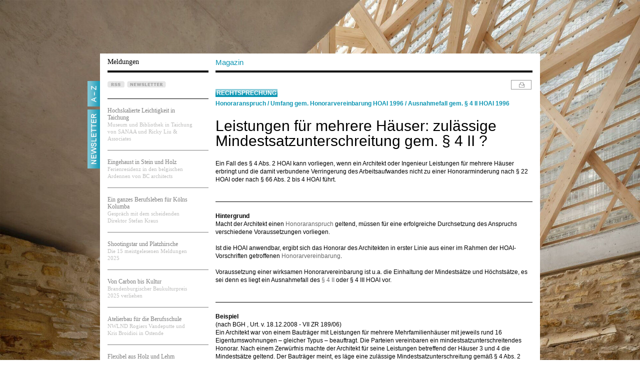

--- FILE ---
content_type: text/html; charset=ISO-8859-1
request_url: https://www.baunetz.de/recht/Leistungen_fuer_mehrere_Haeuser_zulaessige_Mindestsatzunterschreitung_gem._4_II__760934.html?backurl=https%3A%2F%2Fwww.baunetz.de%2Frecht%2FHonorar-Umfang_gem._Honorarvereinbarung_1996-Ausnahmefall_gem._4_II_HOAI_40811.html&s_rubrik=1404
body_size: 31680
content:











<!DOCTYPE html PUBLIC "-//W3C//DTD XHTML 1.0 Strict//EN" "http://www.w3.org/TR/xhtml1/DTD/xhtml1-strict.dtd">
<html xmlns="http://www.w3.org/1999/xhtml" xml:lang="de" lang="de">
<head>
	<meta http-equiv="Content-Type" content="text/html; charset=iso-8859-1"/>



<!-- Consent Manager -->
<link rel="preconnect" href="https://cdn.consentmanager.net">
<link rel="preconnect" href="https://b.delivery.consentmanager.net">
<script type="text/javascript" data-cmp-ab="1" src="https://cdn.consentmanager.net/delivery/autoblocking/ce0e7df644eb.js" data-cmp-host="b.delivery.consentmanager.net" data-cmp-cdn="cdn.consentmanager.net" data-cmp-codesrc="1"></script>
<!-- / Consent Manager -->

<!-- Hotjar -->


<script data-cmp-vendor="s46" type="text/plain" class="cmplazyload">
	(function(h,o,t,j,a,r){
		h.hj=h.hj||function(){(h.hj.q=h.hj.q||[]).push(arguments)};
		h._hjSettings={hjid:2338674,hjsv:6};
		a=o.getElementsByTagName('head')[0];
		r=o.createElement('script');r.async=1;
		r.src=t+h._hjSettings.hjid+j+h._hjSettings.hjsv;
		a.appendChild(r);
	})(window,document,'https://static.hotjar.com/c/hotjar-','.js?sv=');
</script>


<!-- Google Tag (Remarketing) -->
<script async src="https://www.googletagmanager.com/gtag/js?id=AW-1071933529"></script>
<script>
	window.dataLayer = window.dataLayer || [];
	function gtag(){dataLayer.push(arguments);}
	gtag('js', new Date());
	gtag('config', 'AW-1071933529');
</script>

<!-- Mimic Internet Explorer -->
	<meta http-equiv="X-UA-Compatible" content="edge" />

<title>Leistungen für mehrere Häuser: zulässige Mindestsatzunterschreitung gem. § 4 II ?  - Baurecht für Architekten: Urteile, Rechtsprechung im Bauwesen | BauNetz.de</title>
<meta name="robots" content="NOODP, index, follow" />
<meta http-equiv="Content-Language" content="de" />
<meta http-equiv="Content-Style-Type" content="text/css" />
<meta name="language" content="de" />
<meta name="author" content="BauNetz" />
<meta name="publisher" content="BauNetz" />
<meta name="copyright" content="BauNetz" />
<meta name="keywords" content="BauNetz, Meldungen, Architektur, Architekten, Architekt, Bauwesen, Nachrichten, Rechtsprechung, Urteil, Recht, Baurecht, Haftung, Honorar, Urheberrecht, Vertrag, Vertragsrecht, Berufsrecht, Standesrecht," />
<meta name="description" content="Ein Fall des § 4 Abs. 2 HOAI kann vorliegen, wenn ein Architekt oder Ingenieur Leistungen für mehrere Häuser erbringt und die damit verbundene Verringerung des Arbeitsaufwandes nicht zu einer... - Urteile und aktuelle Rechtsprechung für Architekten." />

<!-- mobile devices -->
<meta name="format-detection" content="telephone=no" />
<meta name="viewport" content="width=device-width, initial-scale=1.0" />

<!-- Icons -->
<link rel="shortcut icon" href="/favicon.ico" type="image/x-icon" />
<link rel="icon" href="/favicon.ico" type="image/x-icon" />
<link rel="apple-touch-icon" sizes="60x60" href="/apple-icon-60x60.png" />
<link rel="apple-touch-icon" sizes="120x120" href="/apple-icon-120x120.png" />
<link rel="apple-touch-icon" sizes="180x180" href="/apple-icon-180x180.png" />
<link rel="shortcut icon" sizes="96x96" type="image/png"  href="/android-icon-96x96.png" />
<link rel="shortcut icon" sizes="192x192" type="image/png"  href="/android-icon-192x192.png" />
<link rel="shortcut icon" sizes="16x16" type="image/png" href="/favicon-16x16.png" />
<link rel="shortcut icon" sizes="32x32" type="image/png" href="/favicon-32x32.png" />
<link rel="shortcut icon" sizes="96x96" type="image/png" href="/favicon-96x96.png" />
<link rel="manifest" href="/manifest.json" />
<meta name="msapplication-TileColor" content="#e0e0e0" />
<meta name="msapplication-TileImage" content="/ms-icon-144x144.png" />
<meta name="msapplication-square150x150logo" content="/ms-icon-150x150.png" />
<meta name="msapplication-square310x310logo" content="/ms-icon-310x310.png" />
<meta name="theme-color" content="#e0e0e0" />

<!--link rel="apple-touch-icon" sizes="57x57" href="/images/mobile-baunetz-logo-57x57.png" /-->
<!--link rel="apple-touch-icon" sizes="114x114" href="/images/mobile-baunetz-logo-114x114.png" /-->
<!--link rel="apple-touch-icon" sizes="72x72" href="/images/mobile-baunetz-logo-72x72.png" /-->
<!--link rel="apple-touch-icon" sizes="144x144" href="/images/mobile-baunetz-logo-144x144.png" /-->

<!-- OG -->


<link rel="canonical" href="https://www.baunetz.de/recht/Leistungen_fuer_mehrere_Haeuser_zulaessige_Mindestsatzunterschreitung_gem._4_II__760934.html" />

<link rel="stylesheet" href="/lib/basic.css" type="text/css" />
<link rel="stylesheet" href="/lib/basic_print.css" type="text/css" media="print" />
<link rel="stylesheet" href="/swf/css/halb4-animmation.min.css" type="text/css" />


	
		<link rel="stylesheet" href="https://www.baunetz.de/lib/css_172200.css" type="text/css" />
	
	

<!--[if gte IE 7]>
<link rel="stylesheet" href="/lib/ie7.css" type="text/css" />
<link rel="stylesheet" href="/lib/basic_print_ie7.css" type="text/css" media="print" />
<![endif]-->
<!--[if IE 6]>
<link rel="stylesheet" href="/lib/ie6.css" type="text/css" />
<link rel="stylesheet" href="/lib/basic_print_ie6.css" type="text/css" media="print" />
<![endif]-->
<!--[if gte IE 9]>
<link rel="stylesheet" href="/lib/ie-edge.css" type="text/css" />
<![endif]-->
<script src="/lib/ie-polyfill.js" type="text/javascript"></script>
<script src="/lib/require-2.1.8.js" type="text/javascript"></script>






<script src="/lib/tooltip.js" type="text/javascript"></script>
<script src="/lib/hover.js" type="text/javascript"></script>
<script src="/lib/werbung.js" type="text/javascript"></script>
<script src="/lib/swfobject.js" type="text/javascript"></script>


<script type="text/javascript" src="/lib/jquery-1.7.2.min.js"></script>
<script type="text/javascript">
	jQuery.noConflict();
</script>
<script src="/lib/jquery.placeholder.js" type="text/javascript"></script>
<script src="/lib/jbgallery-3.js" type="text/javascript"></script>
<script src="/lib/jquery_functions.js" type="text/javascript"></script>
<script src="/swf/js/halb4.js" type="text/javascript"></script>





	
		<script type="text/javascript" src="https://www.baunetz.de/lib/javascript_90.js"></script>
	
	






<script type="text/javascript">
var faktorX = -900;
var faktorY = 100;
Event.observe(document, "mousemove", showPosition, false);
</script>
</head>
<body>







<div id="wrapper">
	<div id="main">



            <div id="reiter">
				<div id="a-z" onclick="show_overlay('a-z_overlay','a-z_pic','A-Z_s.jpg');">
					<span onmouseover="change_pic('a-z_pic','A-Z_s.jpg','','');" onmouseout="reset_change_pic('a-z_overlay','a-z_pic','A-Z_w.jpg');"><img id="a-z_pic" src="/images/A-Z_w.jpg" alt="A-Z"/></span>
				</div>
				<!--div id="mein_baunetz" onclick="show_overlay('meinbaunetz_overlay','meinbaunetz_pic','mein_baunetz_activ.gif');">
					<span onmouseover="change_pic('meinbaunetz_pic','mein_baunetz_activ.gif','','');" onmouseout="reset_change_pic('meinbaunetz_overlay','meinbaunetz_pic','mein_baunetz.gif');"><img id="meinbaunetz_pic" src="/images/mein_baunetz.gif" alt="Mein BauNetz"/></span>
				</div-->
								<a href="https://www.baunetz.de/newsletter/verwaltung.html?nl=architektur&wt_mc=reg-nl.linke-reiter.reiter-newsletter.preselect_nla" title="Newsletter">
					<div id="mein_baunetz">
						<span onmouseover="change_pic('reiter_nl_pic','Newsletter_s.jpg');" onmouseout="change_pic('reiter_nl_pic','Newsletter_w.jpg');"><img id="reiter_nl_pic" src="/images/Newsletter_w.jpg" alt="Newsletter"/></span>
					</div>
				</a>
							</div>





		<div id="header">
			<div id="header_line">
			</div>
			<div id="logo_magazin">
                
                <a href="/"><img src="/images/baunetz_logo.gif" alt="BauNetz"/></a>
			</div>
			<div id="suche">
				
					<form action="https://www.baunetz.de/suche.html" method="get">
						<p>
							<input type="text" id="wt_refpoint" class="suchfeld" name="s_text" size="20"/>
							<input type="image" class="bt_finden" src="/images/bt_finden.gif" value="Finden"/>
						</p>
					</form>
				
			</div>

				<!-- Hinzugefügt zum Drucken -->
				<div id="tool_navigation_halb4_print" class="right print">
					<span id="tooltagtext_print" class="tooltag tooltagtextleft"></span>
					<a href="#" class="drucken" title="drucken" onmouseover="showTooltag('tooltagtext_print','Drucken');" onmouseout="hideTooltag('tooltagtext_print');" onclick="javascript:window.print(); return false;"></a>
				</div>
				<!-- Drucken ENDE -->


			<div id="header_text">
				<div id="header_bottom_text1_magazin">
					Meldungen
				</div>
				<div id="header_bottom_text2_magazin">
					Magazin
				</div>
			</div>
			<div id="header_bottom_linien">
				<div id="header_bottom_line1_magazin">
				</div>
				<div id="header_bottom_line2_magazin">
				</div>
			</div>		</div>



		<div id="content">

			<!-- Hinzugefügt zum Drucken -->
			<div id="header_magazin_print">
				<p class="print">https://www.baunetz.de/recht/Leistungen_fuer_mehrere_Haeuser_zulaessige_Mindestsatzunterschreitung_gem._4_II__760934.html</p>
			</div>
			<!-- Drucken ENDE -->



			<div id="a-z_overlay" class="hide">
				<div class="right" id="close_layer">
   	                <span id="tooltagtext4" class="tooltag_layer tooltagtextleft"></span>
					<a href="javascript:{}" class="a-z_close" title="schlie&szlig;en" onmouseover="showTooltag('tooltagtext4','Schließen');" onmouseout="hideTooltag('tooltagtext4');" onclick="show_overlay('a-z_overlay','a-z_pic','A-Z_w.jpg');"></a>
				</div>

				<div class="a-z_layer_liste">
					<ul>
						
						<li><a href="https://www.baunetz.de/meldungen/index.html?context=3192" >Aktuelle Meldungen</a></li>
						
						<li><a href="https://www.baunetz.de/baunetzwoche.html?context=3192" >BaunetzWOCHE</a></li>
						
						<li><a href="https://www.baunetz.de/Buecher_im_Baunetz_7058149.html?context=3192" >B&uuml;cher</a></li>
						
						<li><a href="https://www.baunetz.de/meldungen/spezial/bauhaus/index.html?context=3192" >Meldungen Spezial: Bauhaus 100</a></li>
						
						<li><a href="https://www.baunetz.de/meldungen/spezial/imbau/?context=3192" >Meldungen Spezial: Im Bau</a></li>
						
					</ul>
				</div>

				<div class="a-z_layer_liste">
					<ul>
						
						<li><a href="https://www.baunetz.de/herstellernews/index.html?context=3192" >Hersteller-News</a></li>
						
						<li><a href="https://www.baunetz.de/ranking?context=3192" >Ranking</a></li>
						
						<li><a href="https://www.baunetz.de/recht/index.html?context=3192" >Rechtsprechung</a></li>
						
						<li><a href="https://www.baunetz.de/stellenmarkt/index.html?context=3192" >Stellenmarkt</a></li>
						
						<li><a href="https://www.baunetz-maps.de/jobs/karte#?context=3192"  onclick="window.open(this.href); return false;">Stellenmarkt Karte</a></li>
						
						<li><a href="https://www.baunetz.de/wettbewerbe/wettbewerb_index_auslobungen_94091.html?context=3192" >Wettbewerbe</a></li>
						
					</ul>
				</div>

				<div class="a-z_layer_liste">
					<ul>
						<li class="a-z_more">Mehr von BauNetz:</li>
						
						<li><a href="https://www.baunetz-architekten.de?context=3192"  onclick="window.open(this.href); return false;">BauNetz Architekt*innen</a></li>
						
						<li><a href="https://www.baunetz-ausschreibungen.de?context=3192"  onclick="window.open(this.href); return false;">BauNetz Ausschreibungen</a></li>
						
						<li><a href="https://www.baunetz-campus.de?context=3192"  onclick="window.open(this.href); return false;">BauNetz CAMPUS</a></li>
						
						<li><a href="https://www.baunetz-id.de?context=3192"  onclick="window.open(this.href); return false;">BauNetz interior|design</a></li>
						
						<li><a href="https://www.baunetz-maps.de?context=3192"  onclick="window.open(this.href); return false;">BauNetz Maps</a></li>
						
						<li><a href="https://www.baunetzwissen.de?context=3192"  onclick="window.open(this.href); return false;">BauNetz Wissen</a></li>
						
						<li><a href="https://www.baunetz.de/biennale/?context=3192" >Biennale Venedig</a></li>
						
					</ul>
				</div>

				<div class="a-z_layer_liste_ende">
					<ul>
						<li class="a-z_more">Weitere Angebote:</li>
						
						<li><a href="https://www.vimeo.com/baunetz?context=3192"  onclick="window.open(this.href); return false;">Filme BauNetz TV</a></li>
						
						<li><a href="https://www.baunetzprodukte.de/?context=3192"  onclick="window.open(this.href); return false;">Produktsuche</a></li>
						
						<li><a href="https://www.baunetz.de/archlab/?context=3192"  onclick="window.open(this.href); return false;">Videoreihe ARCHlab (Portr&auml;ts)</a></li>
						
					</ul>
				</div>

			</div>






			<div id="meinbaunetz_overlay" class="hide">
				<div class="right" id="meinbaunetzclose_layer">
					<span id="tooltagtext5" class="tooltag_layer tooltagtextleft"></span>
					<a class="meinbaunetz_close" title="schlie&szlig;en" onmouseover="showTooltag('tooltagtext5','Schließen');" onmouseout="hideTooltag('tooltagtext5');" onclick="show_overlay('meinbaunetz_overlay','meinbaunetz_pic','mein_baunetz.gif');"></a>
				</div>

			</div>



		<!-- content START -->

			<!-- Spalte 1 -->



				<div id="spalte-1-magazin">
					<div id="news_buttons">
                        <div class="news_button">

                            <a href="https://www.baunetz.de/meldungen/rss.xml"><img src="/images/rss_magazin.gif" alt="RSS" /></a>


	<a href="https://www.baunetz.de/newsletter/verwaltung.html?nl=architektur&wt_mc=reg-nl.magazin.meldungsteaser-links-top-button.preselect_nla" title="Newsletter bestellen"><img src="/images/newsletter_magazin.gif" alt="NEWSLETTER" /></a>

                        </div>
                    </div>

					<div id="schlagzeilen_small">
						<div class="headlines_small">

						<a href="https://www.baunetz.de/meldungen/Meldungen-Museum_und_Bibliothek_in_Taichung_von_SANAA_und_Ricky_Liu_-_Associates_10176672.html" class="headline_small_link" >
							<span class="headline_small">
								Hochskalierte Leichtigkeit in Taichung
							</span>
							<span class="headline_small_under">
								Museum und Bibliothek in Taichung von SANAA und Ricky Liu &amp; Associates
							</span>
						</a>
						<a href="https://www.baunetz.de/meldungen/Meldungen-Ferienresidenz_in_den_belgischen_Ardennen_von_BC_architects_10147845.html" class="headline_small_link" >
							<span class="headline_small">
								Eingehaust in Stein und Holz
							</span>
							<span class="headline_small_under">
								Ferienresidenz in den belgischen Ardennen von BC architects
							</span>
						</a>
						<a href="https://www.baunetz.de/meldungen/Meldungen-Gespraech_mit_dem_scheidenden_Direktor_Stefan_Kraus_10176640.html" class="headline_small_link" >
							<span class="headline_small">
								Ein ganzes Berufsleben für Kölns Kolumba
							</span>
							<span class="headline_small_under">
								Gespräch mit dem scheidenden Direktor Stefan Kraus
							</span>
						</a>
						<a href="https://www.baunetz.de/meldungen/Meldungen-Die_15_meistgelesenen_Meldungen_2025_10176398.html" class="headline_small_link" >
							<span class="headline_small">
								Shootingstar und Platzhirsche
							</span>
							<span class="headline_small_under">
								Die 15 meistgelesenen Meldungen 2025
							</span>
						</a>
						<a href="https://www.baunetz.de/meldungen/Meldungen-Brandenburgischer_Baukulturpreis_2025_verliehen_10174551.html" class="headline_small_link" >
							<span class="headline_small">
								Von Carbon bis Kultur
							</span>
							<span class="headline_small_under">
								Brandenburgischer Baukulturpreis 2025 verliehen
							</span>
						</a>
						<a href="https://www.baunetz.de/meldungen/Meldungen-NWLND_Rogiers_Vandeputte_und_Kris_Broidioi_in_Ostende_10176571.html" class="headline_small_link" >
							<span class="headline_small">
								Atelierbau für die Berufsschule
							</span>
							<span class="headline_small_under">
								NWLND Rogiers Vandeputte und Kris Broidioi in Ostende
							</span>
						</a>
						<a href="https://www.baunetz.de/meldungen/Meldungen-Schule_und_Kita_bei_Paris_von_Le_Penhuel_-_Associes_10173780.html" class="headline_small_link" >
							<span class="headline_small">
								Flexibel aus Holz und Lehm
							</span>
							<span class="headline_small_under">
								Schule und Kita bei Paris von Le Penhuel &amp; Associés
							</span>
						</a>                        </div>
					</div>

					<a href="https://www.baunetz.de/meldungen/index.html" class="tag2">Alle Meldungen</a>




    


<div id="werbung_spalte1_magazin">
	<iframe id="x02" width="200" height="300" noresize="noresize" scrolling="no"
	        frameborder="0" marginheight="0" marginwidth="0"
	        src="https://was.baunetz.de/adframe.php?pid=64&ord=5735338991"
	        ALLOWTRANSPARENCY="true">
		<a href="https://was.baunetz.de/adnoclick.php?pid=64&ord=5735338991" target="_top">
			<img src="https://was.baunetz.de/adnoframe.php?pid=64&ord=5735338991"
			     alt="Anzeige" border="0" width="200" height="300" />
		</a>
	</iframe>
</div>
								</div>



			<!-- Spalte 1 ENDE -->
			<!-- Spalte 2 -->
			<div id="spalte-2-magazin">
				<div id="header_toolbar">
					<a href="https://www.baunetz.de/recht/index.html" class="toptag tag3" title="Zur Startseite Rechtsprechung">Rechtsprechung</a>
					<div id="tool_navigation" class="right">
						<span id="tooltagtext1" class="tooltag tooltagtextleft"></span>
						<a href="#" class="drucken" title="drucken" onmouseover="showTooltag('tooltagtext1','Drucken');" onmouseout="hideTooltag('tooltagtext1');" onclick="javascript:bild_open('/recht/Leistungen_fuer_mehrere_Haeuser_zulaessige_Mindestsatzunterschreitung_gem._4_II__760934.html?print=1','Druckvorschau','930','725',true); return false;"></a>
					</div>
					<div id="toptag_undertext" class="arial size_12 pink bold">

						<a href="https://www.baunetz.de/recht/Honorar_37607.html" class="pink">Honoraranspruch</a>
						 / <a href="https://www.baunetz.de/recht/Honorar-Umfang_gem._Honorarvereinbarung_1996_40805.html" class="pink">Umfang gem. Honorarvereinbarung HOAI 1996 </a>
						 / <a href="https://www.baunetz.de/recht/Honorar-Umfang_gem._Honorarvereinbarung_1996-Ausnahmefall_gem._4_II_HOAI_40811.html" class="pink">Ausnahmefall gem. § 4 II HOAI 1996 </a>					</div>
				</div>

				<br />

				<div id="schlagzeilen_magazin10">
					<h1 class="headline">Leistungen für mehrere Häuser: zulässige Mindestsatzunterschreitung gem. § 4 II ?</h1>
				</div>
				<div id="artikel_magazin10">
					<div class="artikel_absatz_magazin10">Ein Fall des § 4 Abs. 2 HOAI kann vorliegen, wenn ein Architekt oder Ingenieur Leistungen für mehrere Häuser erbringt und die damit verbundene Verringerung des Arbeitsaufwandes nicht zu einer Honorarminderung nach § 22 HOAI oder nach § 66 Abs. 2 bis 4 HOAI führt. <br /><br /></div>

					<div class="artikel_absatz_magazin10">
						<span class="bold">Hintergrund</span><br />
						Macht der Architekt einen <a href="https://www.baunetz.de/recht/Honorar_37607.html">Honoraranspruch</a> geltend, müssen für eine erfolgreiche Durchsetzung des Anspruchs verschiedene Voraussetzungen vorliegen. <br /><br />Ist die HOAI anwendbar, ergibt sich das Honorar des Architekten in erster Linie aus einer im Rahmen der HOAI-Vorschriften getroffenen <a href="https://www.baunetz.de/recht/Honorar-Umfang_gem._Honorarvereinbarung_1996_40805.html">Honorarvereinbarung</a>.<br /><br />Voraussetzung einer wirksamen Honorarvereinbarung ist u.a. die Einhaltung der Mindestsätze und Höchstsätze, es sei denn es liegt ein Ausnahmefall des <a href="https://www.baunetz.de/recht/Honorar-Umfang_gem._Honorarvereinbarung_1996-Ausnahmefall_gem._4_II_HOAI_40811.html">§ 4 II</a> oder § 4 III HOAI vor.<br />
<br />
					</div>


					<div class="artikel_absatz_magazin10">
						<span class="bold">Beispiel</span><br />

						(nach BGH , Urt. v. 18.12.2008 - VII ZR 189/06)<br />

						Ein Architekt war von einem Bauträger mit Leistungen für mehrere Mehrfamilienhäuser mit jeweils rund 16 Eigentumswohnungen – gleicher Typus – beauftragt. Die Parteien vereinbaren ein mindestsatzunterschreitendes Honorar. Nach einem Zerwürfnis machte der Architekt für seine Leistungen betreffend der Häuser 3 und 4 die Mindestsätze geltend. Der Bauträger meint, es läge eine zulässige Mindestsatzunterschreitung gemäß § 4 Abs. 2 HOAI vor. <br />&nbsp;<br />Das OLG Braunschweig (<a href="https://www.baunetz.de/recht/Mindestsatzunterschreitung_gemaess_4_II_HOAI_zulaessig_bei_staendigen_Geschaeftsbeziehungen__44594.html">Urteil vom 24.08.2008</a>) hatte eine zulässige Mindestsatzunterschreitung gemäß § 4 Abs. 2 HOAI aufgrund bestehender enger Geschäftsbeziehungen grundsätzlich für möglich gehalten, die Anwendung des § 4 Abs. 2 an der fehlenden Schriftform (vgl. OLG Brandenburg, <a href="https://www.baunetz.de/recht/Wirksame_Unterschreitung_der_Mindestsaetze_gemaess_4_II_HOAI_Schriftform_bei_Auftragserteilung_erforderlich._194102.html">Urteil vom 11.12.2007</a>) scheitern lassen. <br />
<br />
Der BGH sah das Schriftformerfordernis erfüllt und verwies die Angelegenheit zur weiteren Aufklärung unter Berücksichtigung des&nbsp;<a href="https://www.baunetz.de/recht/Mindestsatzunterschreitung_gemaess_4_II_HOAI_zulaessig_bei_enger_wirtschaftlicher_Verflechtung__43670.html">Urteils vom 22.5.1997</a>&nbsp;zurück. Ein Ausnahmefall, der zur Unterschreitung der Mindestsätze berechtige, könne vorliegen, wenn die vom Architekten oder Ingenieur geschuldete Leistung nur einen besonders geringen Aufwand erfordere, sofern dieser Umstand nicht schon bei den Bemessungsmerkmalen der HOAI berücksichtigt sei. Dies könne der Fall sein, wenn der Architekt oder Ingenieur Leistungen für mehrere Häuser erbringt und die damit verbundene Verringerung des Arbeitsaufwandes nicht zu einer Honorarminderung nach § 22 HOAI oder nach § 66 Abs. 2 bis 4 HOAI führe. <br /><br />
					</div>


					<div class="artikel_absatz_magazin10">
						<span class="bold">Hinweis</span><br />
						Hier macht der BGH ein neues Feld für Diskussionen auf: Wann nämlich verursachen Leistungen eines Planer "geringeren Arbeitsaufwand"? Werden Planer hier zukünftig möglicherweise im einzelnen einen "Normal-Aufwand" nachweisen müssen, um das Argument des Bauherrn, es handele sich um eine zulässige Mindestsatzunterschreitung gem. § 4 II HOAI, abwehren zu können? Die Entscheidung des BGH scheint bewußt die Mindestsatzregelung zu schwächen.<br />
					</div>



					<div class="artikel_absatz_magazin10">
						<span class="bold">Verweise</span><br />

						<a href="https://www.baunetz.de/recht/Honorar_37607.html" class="underline lightgrey">Honoraranspruch</a>
						 / <a href="https://www.baunetz.de/recht/Honorar-Umfang_gem._Honorarvereinbarung_1996_40805.html" class="underline lightgrey">Umfang gem. Honorarvereinbarung HOAI 1996 </a>
						 / <a href="https://www.baunetz.de/recht/Honorar-Umfang_gem._Honorarvereinbarung_1996-Ausnahmefall_gem._4_II_HOAI_40811.html" class="underline lightgrey">Ausnahmefall gem. § 4 II HOAI 1996 </a>							<br />

<a href="https://www.baunetz.de/recht/Honorar-Umfang_gem._Honorarvereinbarung_1996-Mindestsaetze_40825.html" class="underline lightgrey">
						Honoraranspruch
						 / Umfang gem. Honorarvereinbarung HOAI 1996 
						 / Mindestsätze HOAI 1996 </a><br />

					</div>


					<p class="">
						<span class="bold">Kontakt</span><br />
						Für weitere Informationen wenden Sie sich bitte an die Kanzlei:<br />
						<a href="https://www.baunetz.de/recht/Rechtsanwaelte_Reuter_Gruettner_Schenck_37644.html" class="underline lightgrey" onclick="bild_open(this.href, 'recht_autor', 800, 600); return false;">Rechtsanw&auml;lte Reuter Gr&uuml;ttner Schenck</a>
					</p>

				</div>

				<div id="schlagzeilen_navigation">
					<div id="schlagzeilen_navigation_bilder">
						<a href="https://www.baunetz.de/recht/_Geringer_Aufwand_als_Begruendung_einer_Mindestsatzunterschreitung__787713.html?s_rubrik=1404&amp;backurl=https%3A%2F%2Fwww.baunetz.de%2Frecht%2FHonorar-Umfang_gem._Honorarvereinbarung_1996-Ausnahmefall_gem._4_II_HOAI_40811.html" class="backward" title=" Geringer Aufwand als Begründung einer Mindestsatzunterschreitung?" onmouseover="showTooltag('tooltagtext2',' Geringer Aufwand als Begründung einer Mindestsatzunterschreitung?');" onmouseout="hideTooltag('tooltagtext2');"></a>
						<a href="https://www.baunetz.de/recht/Honorar-Umfang_gem._Honorarvereinbarung_1996-Ausnahmefall_gem._4_II_HOAI_40811.html" class="upward" title="Aktuelle Meldungen" onmouseover="showTooltag('tooltagtext2','Aktuelle Meldungen');" onmouseout="hideTooltag('tooltagtext2');"></a>
						<a href="https://www.baunetz.de/recht/Honorarverzicht_fuer_Architektenleistungen_im_Rahmen_ehrenamtlicher_Taetigkeit_verletzt_Standesrecht_nicht__194117.html?s_rubrik=1404&amp;backurl=https%3A%2F%2Fwww.baunetz.de%2Frecht%2FHonorar-Umfang_gem._Honorarvereinbarung_1996-Ausnahmefall_gem._4_II_HOAI_40811.html" class="forward" title="Honorarverzicht für Architektenleistungen im Rahmen ehrenamtlicher Tätigkeit verletzt Standesrecht nicht !" onmouseover="showTooltag('tooltagtext2','Honorarverzicht für Architektenleistungen im Rahmen ehrenamtlicher Tätigkeit verletzt Standesrecht nicht !');" onmouseout="hideTooltag('tooltagtext2');"></a>
						<span id="tooltagtext2" class="tooltag tooltagtextright"></span>
					</div>
					<div id="tool_navigation_footer" class="right">
						<span id="tooltagtext3" class="tooltag tooltagtextleft"></span>
    	                	<a href="https://www.baunetz.de/popups/popup_weiterempfehlen_91101.html?s_beitragid=625858" class="senden" title="senden" onmouseover="showTooltag('tooltagtext3','Senden');" onmouseout="hideTooltag('tooltagtext3');" onclick="ir_open_s2f(this.href); return false;"></a>						<a href="#" class="drucken" title="drucken" onmouseover="showTooltag('tooltagtext3','Drucken');" onmouseout="hideTooltag('tooltagtext3');" onclick="javascript:bild_open('/recht/Leistungen_fuer_mehrere_Haeuser_zulaessige_Mindestsatzunterschreitung_gem._4_II__760934.html?print=1','Druckvorschau','930','725',true); return false;"></a>
					</div>
				</div>


				<div id="werbung_spalte1_layer">

	<div id="werbung_spalte1">
		<iframe id="x03" width="634" height="80" noresize="noresize" scrolling="no"
		        frameborder="0" marginheight="0" marginwidth="0"
		        src="https://was.baunetz.de/adframe.php?pid=65&ord=1138775148"
		        ALLOWTRANSPARENCY="true">
			<a href="https://was.baunetz.de/adnoclick.php?pid=65&ord=1138775148" target="_top">
				<img src="https://was.baunetz.de/adnoframe.php?pid=65&ord=1138775148"
				     alt="Anzeige" border="0" width="634" height="80" />
			</a>
		</iframe>
	</div>
					</div>


				<div id="footer_spalte1_magazin" class="artikel_text">






	


	



	


	






						<div id="footer_spalte1_first">

							<a href="https://www.baunetz-architekten.de/just/2282171/projekt/8461249" onclick="window.open(this.href); return false;" id="footer_teaser_pic_link2"><img src="/2/0/3/8/4/2/7/231229-a42bb7f20e372fd8.jpeg" border="0" width="94" height="94" alt=""  /></a>
							<div><p class="bold">Niederländisches Arbeitsmodell</p>
								<p>Das Büro in Frankfurt am Main besteht aus Think-Tanks, Großraum und Kommunikations- sowie Besprechungsräumen.</p>
								
								<a href="https://www.baunetz-architekten.de/just/2282171/projekt/8461249" target="_top">Just Architekten</a> <br /> <br /><br />
							</div>

						</div>


						<div>

							<a href="https://www.baunetzwissen.de/wasserkreislauf/objekte/sport-und-spiel/trosten-sauna-in-oslo-9846075" onclick="window.open(this.href); return false;" id="footer_teaser_pic_link2"><img src="/1/7/2/6/2/7/3/monoteaser-ec0c030524bdd645.jpeg" border="0" width="94" height="94" alt=""  /></a>
							<div><p class="bold">Sauna to the people! </p>
								<p>In der schwimmenden Sauna kann man nach dem Schwitzen ein kühlendes Bad im Oslofjord nehmen.</p>
								
								<a href="https://www.baunetzwissen.de/wasserkreislauf/objekte/sport-und-spiel/trosten-sauna-in-oslo-9846075" target="_blank">BAUNETZ WISSEN WASSERKREISLAUF</a> <br /><br />

							</div>

						</div>




				</div>
			</div>
				<!-- Spalte 2 ENDE -->
		</div>




			<!-- Hinzugefügt zum Drucken -->
			<div class="clear"><!--[if IE]>&nbsp;<![endif]--></div>
			<!-- Drucken ENDE -->

			<div id="footer">
				<div id="footer_linien">
					<div id="footer_header_line1_magazin"></div>
					<div id="footer_header_line2_magazin"></div>
				</div>

				<!--a rel="nofollow" class="footer_cms_link unprint" href="http://www.interred.de" target="_blank">
					<span>CMS by</span>
					<strong>
						<span style="color: rgb(0, 0, 0); letter-spacing: 1px;">Inter</span><span style="color: rgb(204, 0, 0); letter-spacing: 1px;">Red</span>
					</strong>
				</a-->

				<p class="footer_text_extra unprint">
					<a href="https://www.baunetz.de/impressum_29747.html" onclick="ir_open_sonderseite(this.href); return false">Impressum</a> | <a href="https://www.baunetz.de/datenschutz_5266838.html" onclick="ir_open_sonderseite(this.href); return false">Datenschutz</a>
				</p>
				<p class="print">BauNetz Media | Recht</p>
				
					<a href="https://www.baunetz.de/co2neutral_7888048.html" target="_blank" onclick="ir_open_sonderseite(this.href); return false" style="display:inline-block;bottom: 32px;position: relative;float: right;" title="CO2-neutrale Website">
						<img src="https://www.co2neutralwebsite.de/icons/logo/regular_de.svg" alt="CO2-neutrale Website" width="auto" height="20" />
					</a>
				

   	        </div>


	<!-- main END //-->
	</div>
</div>



<!-- Hintergrund-Info -->
<style type="text/css">
#hg-info { display:none; }</style>
<a href="https://www.baunetz-campus.de/news/stampfen-fuer-die-geschichte-praxisworkshop-stampflehmboden-10171133" onclick="window.open(this.href); return false;" title="Info zum Hintergrundbild" alt="Info zum Hintergrundbild">
    <div id="hg-info" style="width: 66px;right: 0;position: fixed;text-align: center;height: 32px;padding-top: 16px;bottom: 0;">
        <img src="/images/icon-hg-info.png" />
    </div>
</a>




<!-- DWH - PD -->
<img src="/images/dwh-pd/663757728/" width="1" height="1" class="pd-img"/><!-- / DWH - PD -->

<!-- OptinMonster aktiviert -->
<!-- OM -->


<script type='text/javascript'> (function(d,u,ac) {
	var s = d.createElement('script');
	s.type = 'text/javascript';
	s.src = 'https://a.omappapi.com/app/js/api.min.js';
	s.async = true;
	s.dataset.user = u;
	s.dataset.account = ac;
	d.getElementsByTagName('head')[0].appendChild(s);
	} ) (document,129352,141772);
</script>

<!-- /OM -->




</body>
</html>
<!-- Created with InterRed V23.2.5, http://www.interred.de/, by InterRed GmbH -->
<!-- BID: 625858, iBID: 625872, CID: 760934, iCID: 760955 -->
<!-- Link: $(LB625858:Linktext)$ $(LC760934:Linktext)$ -->
<!-- Generiert: 2023-11-05 14:47:20 -->


--- FILE ---
content_type: text/css
request_url: https://www.baunetz.de/lib/css_172200.css
body_size: 399
content:
/**/
/**/
body {
	background: url('https://img.cdn.baunetz.de/img/3/2/3/9/0/6/0/hintergrund-c494abcce144ebb7.jpeg') fixed 0 0;
	background-size: cover;
}
/**/
/**/
#spalte-2 {
	background:url('https://img.cdn.baunetz.de/img/3/2/3/9/0/6/0/magazin-16fa6ee80f14d5ca.jpeg') no-repeat;
	background-size: cover;
}
/**/
/**/
body.popup {
	background-image: none;
	background-color: #fff;
}

--- FILE ---
content_type: application/javascript
request_url: https://www.baunetz.de/swf/js/halb4.js
body_size: 13208
content:
(function ($, window) {
    /**
     * http://codepen.io/rhermann69/pen/BKrKEN
     * Promises for animation events
     * @param type
     * @param timeout
     */
    $.fn.onAnimation = function (type, timeout) {
        var $el = $(this);
        if (!$el.length) {
            return;
        }

        var prefixed = function (element, type) {
            var p;
            var pfx = ["webkit", "moz", "MS", "o", ""];

            var dfd = $.Deferred();
            for (p = 0; p < pfx.length; p++) {
                if (!pfx[p]) type = type.toLowerCase();
                $(element).one(pfx[p] + type, function (e) {
                    dfd.resolve(e);
                });
            }

            if (typeof timeout === 'number') {
                window.setTimeout(function () {
                    dfd.resolve();
                }, timeout);
            }

            return dfd;
        };

        return prefixed($el, type);
    };
    $.fn.onAnimationStart = function (timeout) {
        return $(this).onAnimation('AnimationStart', timeout);
    };
    $.fn.onAnimationEnd = function (timeout) {
        return $(this).onAnimation('AnimationEnd', timeout);
    };
    $.fn.animationPause = function () {
        $(this).css('animation-play-state', 'paused');
        $(this).css('-webkit-animation-play-state', 'paused');
        return $(this);
    };
    $.fn.animationResume = function () {
        $(this).css('animation-play-state', 'running');
        $(this).css('-webkit-animation-play-state', 'running');
        return $(this);
    };
    $.fn.runAfter = function (time) {
        var dfd = $.Deferred();
        window.setTimeout(function () {
            dfd.resolve();
        }, time);
        return this;
    };
    //IE10 sonst keiner
    $.fn.onTransitionStart = function (timeout) {
        return $(this).onAnimation('transitionstart', timeout);
    };
    //ab IE10 und alle anderen
    $.fn.onTransitionEnd = function (timeout) {
        return $(this).onAnimation('transitionend', timeout);
    };

    var Halb4 = {
            JS: {
                container: null,
                noise: null,
                canvas: null,
                timer: null,
                minute: null,
                second: null,
                halb4: null
            },
            SOUNDS: {
                noise: null,
                permanentbeep: null,
                beep: null
            },
            contentURL: '/meldungen/meldung.xml',
            redirectURL: '',
            content: null,
            seconds: 0,
            init: function (size, seconds, redirectUrl) {
                var me = this;

                //parameter seconds
                me.seconds = (!seconds) ? me.calcTime() : seconds;
                me.redirectURL = (!redirectUrl) ? me.redirectURL : redirectUrl;

                //Nicht mehr als 3 Minuten entfernt von 15:30?
                if (me.seconds > 0 && me.seconds <= 180) {
                    $(document).ready(function () {
                        me.JS.container = $('.halb4-preview');
                        if (!me.JS.container.length) {
                            return false;
                        }
                        me.JS.noise = me.JS.container.find('.noise');

                        me.JS.canvas = me.JS.container.find('.canvas');
                        me.JS.timer = me.JS.canvas.find('.timer');
                        me.JS.minute = me.JS.canvas.find('.minute');
                        me.JS.second = me.JS.canvas.find('.second');

                        me.JS.halb4 = me.JS.canvas.find('.halb4');

                        //Audio-DOM-Node
                        me.SOUNDS.noise = me.JS.container.find('.halb4-noise').get(0);
                        me.SOUNDS.beep = me.JS.container.find('.halb4-beep').get(0);
                        me.SOUNDS.permanentbeep = me.JS.container.find('.halb4-permanent-beep').get(0);

                        //Typus: wide oder narrow
                        me.setSize(size);
                        me.JS.container.show();
                        me.read();
                    });
                }
            },
            setSize: function (size) {
                var me = this;
                if (size == 'wide') {
                    me.JS.container.addClass('halb4-wide').removeClass('halb4-narrow');
                    me.JS.noise.attr('src', '/swf/img/whitenoise_1a.gif');
                } else {
                    me.JS.container.addClass('halb4-narrow').removeClass('halb4-wide');
                    me.JS.noise.attr('src', '/swf/img/whitenoise_2a.gif');
                }
            },
            /**
             * Berechnet Sekunden bis 15:30 Uhr an Wochentagen.
             * Gibt true zurueck wenn es vor 15:30 Uhr ist.
             * Startzeit ab 15:27:00 Uhr bis 15:30 Uhr
             * @returns {number}
             */
            calcTime: function () {
                var me = this;
                var seconds = 0;

                //0,6 Wochenende
                var date = new Date();
                var day = date.getDay();
                if (day !== 0 && day !== 6) {
                    //Wochentag, jetzt Sekunden bis 15:30 Uhr berechnen
                    var now = date.getTime();
					date.setHours(15);
                    date.setMinutes(30);
                    date.setSeconds(0);
                    seconds = (date.getTime() - now) / 1000;
                }

                return seconds;
            },
            _read: false,
            /**
             * Liest die neuen Meldungen aus der XML-Datei,
             * startet wenn geladen die Animation.
             */
            read: function () {
                var me = this;

                if (me._read) {
                    return;
                }
                me._read = true;

                //Meldungen einlesen
                $.ajax({
                    url: me.contentURL,
                    dataType: 'xml'
                }).then(function (xml) {
                    var $meldungen = $(xml).find('meldung');
                    if ($meldungen.length) {
                        //Meldungen aufbauen
                        $meldungen.each(function () {
                            var titel = $(this).find('titel').text();
                            var untertitel = $(this).find('untertitel').text();
                            if (titel !== '') {
                                var $meldung = $('<div class="meldung"><div class="titel">' + titel + '</div><div class="untertitel">' + untertitel + '</div></div>');
                                me.JS.canvas.append($meldung);
                            }
                        });

                        //Animation starten
                        me.start();
                    }
                });
            },
            /**
             * Timer starten, Sound abspielen, einfaden und animieren
             */
            start: function () {
                var me = this;

                //Starte Timer
                window.setInterval(function () {
                    me.time()
                }, 1000);

                window.setTimeout(function () {
                    if (me.SOUNDS.noise && me.SOUNDS.noise.play) {
                        me.SOUNDS.noise.play();
                    }
                }, 600);

                //FadeIn Noise
                me.JS.noise.addClass('fadeIn').onAnimationEnd(2000).then(function () {
                    //FadeIn Canvas
                    me.JS.canvas.addClass('fadeIn').onAnimationEnd(1800).then(function () {
                        window.setTimeout(function () {
                            me.marquee();
                        }, 400);
                    });
                    //Parallel zur Canvas anzeigen
                    window.setTimeout(function () {
                        me.JS.timer.addClass('fadeIn');
                    }, 1000);
                });
            },
            /**
             * Sekundenzaehler animieren
             */
            time: function () {
                var me = this;
                me.seconds = me.seconds > 0 ? --me.seconds : 0;

                if (me.seconds == 0) {
                    if (me.SOUNDS.permanentbeep && me.SOUNDS.permanentbeep.play) {
                        me.SOUNDS.permanentbeep.play();
                    }

                    //Marquee ausblenden
                    me.JS.canvas.find('.meldung').addClass('fadeOut');
                    //blende hal4 ein und warte etwas bis zur Weiterleitung
                    me.JS.timer.hide();
                    me.JS.halb4.show();
                    window.setTimeout(function () {
                        //URL Umleitung starten
                        me.redirect();
                    }, 1000);
                }

                //5s blinken und Piepton aktiv
                if (me.seconds <= 5 && me.seconds > 0) {
                    if (me.SOUNDS.beep && me.SOUNDS.beep.play) {
                        me.SOUNDS.beep.play();
                    }

                    if (!me.JS.timer.hasClass('active')) {
                        me.JS.timer.addClass('active');
                    }

                    //Blinken durch Unterbieten der Animationsdauer
                    window.setTimeout(function () {
                        me.JS.canvas.removeClass('blink');
                    }, 64);
                    me.JS.canvas.addClass('blink');
                }

                //bis zu 15:30 Uhr Sekunden ermitteln
                var seconds = Math.floor(me.seconds % 60);
                var minutes = Math.floor(me.seconds / 60);

                //zweistellige Zahlen
                seconds = ("0" + seconds).slice(-2);
                minutes = ("0" + minutes).slice(-2);

                me.JS.minute.text(minutes);
                me.JS.second.text(seconds);
            },
            /**
             * Umleitung auf neue Seite
             */
            redirect: function () {
                var me = this;

                // nur Neuladen sofern kein Formular auszufÃ¼llen ist wie im Stellenmarkt
                if ($('form').length > 1) return;

                // Browser Cache leeren per Zufallszahl
                if (me.redirectURL !== window.location.href) {
                    var random = Math.floor(Math.random() * 1000).toString();

                    if (me.redirectURL.indexOf('?') < 0) {
                        me.redirectURL += '?';
                    }

                    me.redirectURL += random;

                    window.location.href = me.redirectURL;
                } else {
                    window.location.reload(true);
                }
            },
            /**
             * Lauftext: Meldungen animieren
             */
            marquee: function () {
                var me = this;

                var $meldung = me.JS.container.find('.meldung.active');
                if (!$meldung.length) {
                    me.JS.container.find('.meldung:first').addClass('active');
                } else {
                    //next wird active
                    $meldung.removeClass('active');
                    if ($meldung.next().length) {
                        $meldung.next().addClass('active');
                    } else {
                        me.JS.container.find('.meldung:first').addClass('active');
                    }
                }
                $meldung = me.JS.container.find('.meldung.active');
                var $titel = $meldung.find('.titel');
                var $untertitel = $meldung.find('.untertitel');

                //Einfahren
                $titel.addClass('move-in');
                $untertitel.addClass('move-in').onAnimationEnd().then(function () {

                    //Move out nach bestimmter Zeit
                    window.setTimeout(function () {

                        $titel.removeClass('move-in').addClass('move-out');
                        $untertitel.removeClass('move-in').addClass('move-out').onAnimationEnd().then(function () {

                            //Reset und Tausche Inhalt aus
                            $titel.removeClass('move-out');
                            $untertitel.removeClass('move-out');
                        });

                        //Beginne von vorne
                        window.setTimeout(function () {
                            if (me.seconds > 0) {
                                me.marquee();
                            }
                        }, 600);

                    }, 3570); //Anzeigedauer
                })

            }
        };

    if (typeof Baunetz !== 'undefined') {
        Baunetz.Halb4 = Halb4;
    } else {
        window.Baunetz = {};
        window.Baunetz.Halb4 = Halb4;
    }
}(jQuery, window));

--- FILE ---
content_type: application/javascript
request_url: https://www.baunetz.de/assets/baunetz-superheader/inject.js
body_size: 1062
content:
((d, $) => {
    if (!$) return;

    $(() => {
        const t = d.createElement('div');
        t.id = 'baunetz-superheader';
        t.dataset.platform = 'baunetz';
        d.body.prepend(t);

        const addCSS = (src) => {
            const l = d.createElement('link');
            l.href = src;
            l.rel = 'stylesheet';
            l.crossOrigin = '';
            d.getElementsByTagName('head')[0].appendChild(l);
        };
        addCSS('https://www.baunetz.de/assets/baunetz-superheader/index.css');
        // addCSS('https://www.baunetz.de/assets/baunetz-superheader/baunetz.css');

        const s = d.createElement('scr' + 'ipt');
        s.onload = () => {
            window.dispatchEvent(new Event('baunetz-superheader-loaded'));
        }
        s.type = 'module';
        s.src = 'https://www.baunetz.de/assets/baunetz-superheader/index.js';
        s.crossOrigin = '';
        s.setAttribute('data-cmp-ab', '2')
        d.getElementsByTagName('head')[0].appendChild(s);
    });
})(document, jQuery);


--- FILE ---
content_type: application/javascript
request_url: https://www.baunetz.de/lib/handlebars-v1.1.2.min.js
body_size: 55288
content:
/*!

 handlebars v1.1.2

Copyright (C) 2011 by Yehuda Katz

Permission is hereby granted, free of charge, to any person obtaining a copy
of this software and associated documentation files (the "Software"), to deal
in the Software without restriction, including without limitation the rights
to use, copy, modify, merge, publish, distribute, sublicense, and/or sell
copies of the Software, and to permit persons to whom the Software is
furnished to do so, subject to the following conditions:

The above copyright notice and this permission notice shall be included in
all copies or substantial portions of the Software.

THE SOFTWARE IS PROVIDED "AS IS", WITHOUT WARRANTY OF ANY KIND, EXPRESS OR
IMPLIED, INCLUDING BUT NOT LIMITED TO THE WARRANTIES OF MERCHANTABILITY,
FITNESS FOR A PARTICULAR PURPOSE AND NONINFRINGEMENT. IN NO EVENT SHALL THE
AUTHORS OR COPYRIGHT HOLDERS BE LIABLE FOR ANY CLAIM, DAMAGES OR OTHER
LIABILITY, WHETHER IN AN ACTION OF CONTRACT, TORT OR OTHERWISE, ARISING FROM,
OUT OF OR IN CONNECTION WITH THE SOFTWARE OR THE USE OR OTHER DEALINGS IN
THE SOFTWARE.

@license
*/
;var Handlebars=function(){var __module4__=function(){var __exports__;function SafeString(string){this.string=string}SafeString.prototype.toString=function(){return""+this.string};__exports__=SafeString;return __exports__}();var __module3__=function(__dependency1__){var __exports__={};var SafeString=__dependency1__;var escape={"&":"&amp;","<":"&lt;",">":"&gt;",'"':"&quot;","'":"&#x27;","`":"&#x60;"};var badChars=/[&<>"'`]/g;var possible=/[&<>"'`]/;function escapeChar(chr){return escape[chr]||"&amp;"}
function extend(obj,value){for(var key in value)if(value.hasOwnProperty(key))obj[key]=value[key]}__exports__.extend=extend;var toString=Object.prototype.toString;__exports__.toString=toString;var isFunction=function(value){return typeof value==="function"};if(isFunction(/x/))isFunction=function(value){return typeof value==="function"&&toString.call(value)==="[object Function]"};var isFunction;__exports__.isFunction=isFunction;var isArray=Array.isArray||function(value){return value&&typeof value===
"object"?toString.call(value)==="[object Array]":false};__exports__.isArray=isArray;function escapeExpression(string){if(string instanceof SafeString)return string.toString();else if(!string&&string!==0)return"";string=""+string;if(!possible.test(string))return string;return string.replace(badChars,escapeChar)}__exports__.escapeExpression=escapeExpression;function isEmpty(value){if(!value&&value!==0)return true;else if(isArray(value)&&value.length===0)return true;else return false}__exports__.isEmpty=
isEmpty;return __exports__}(__module4__);var __module5__=function(){var __exports__;var errorProps=["description","fileName","lineNumber","message","name","number","stack"];function Exception(){var tmp=Error.prototype.constructor.apply(this,arguments);for(var idx=0;idx<errorProps.length;idx++)this[errorProps[idx]]=tmp[errorProps[idx]]}Exception.prototype=new Error;__exports__=Exception;return __exports__}();var __module2__=function(__dependency1__,__dependency2__){var __exports__={};var Utils=__dependency1__;
var Exception=__dependency2__;var VERSION="1.1.2";__exports__.VERSION=VERSION;var COMPILER_REVISION=4;__exports__.COMPILER_REVISION=COMPILER_REVISION;var REVISION_CHANGES={1:"<= 1.0.rc.2",2:"== 1.0.0-rc.3",3:"== 1.0.0-rc.4",4:">= 1.0.0"};__exports__.REVISION_CHANGES=REVISION_CHANGES;var isArray=Utils.isArray,isFunction=Utils.isFunction,toString=Utils.toString,objectType="[object Object]";function HandlebarsEnvironment(helpers,partials){this.helpers=helpers||{};this.partials=partials||{};registerDefaultHelpers(this)}
__exports__.HandlebarsEnvironment=HandlebarsEnvironment;HandlebarsEnvironment.prototype={constructor:HandlebarsEnvironment,logger:logger,log:log,registerHelper:function(name,fn,inverse){if(toString.call(name)===objectType){if(inverse||fn)throw new Exception("Arg not supported with multiple helpers");Utils.extend(this.helpers,name)}else{if(inverse)fn.not=inverse;this.helpers[name]=fn}},registerPartial:function(name,str){if(toString.call(name)===objectType)Utils.extend(this.partials,name);else this.partials[name]=
str}};function registerDefaultHelpers(instance){instance.registerHelper("helperMissing",function(arg){if(arguments.length===2)return undefined;else throw new Error("Missing helper: '"+arg+"'");});instance.registerHelper("blockHelperMissing",function(context,options){var inverse=options.inverse||function(){},fn=options.fn;if(isFunction(context))context=context.call(this);if(context===true)return fn(this);else if(context===false||context==null)return inverse(this);else if(isArray(context))if(context.length>
0)return instance.helpers.each(context,options);else return inverse(this);else return fn(context)});instance.registerHelper("each",function(context,options){var fn=options.fn,inverse=options.inverse;var i=0,ret="",data;if(isFunction(context))context=context.call(this);if(options.data)data=createFrame(options.data);if(context&&typeof context==="object")if(isArray(context))for(var j=context.length;i<j;i++){if(data){data.index=i;data.first=i===0;data.last=i===context.length-1}ret=ret+fn(context[i],{data:data})}else for(var key in context)if(context.hasOwnProperty(key)){if(data)data.key=
key;ret=ret+fn(context[key],{data:data});i++}if(i===0)ret=inverse(this);return ret});instance.registerHelper("if",function(conditional,options){if(isFunction(conditional))conditional=conditional.call(this);if(!options.hash.includeZero&&!conditional||Utils.isEmpty(conditional))return options.inverse(this);else return options.fn(this)});instance.registerHelper("unless",function(conditional,options){return instance.helpers["if"].call(this,conditional,{fn:options.inverse,inverse:options.fn,hash:options.hash})});
instance.registerHelper("with",function(context,options){if(isFunction(context))context=context.call(this);if(!Utils.isEmpty(context))return options.fn(context)});instance.registerHelper("log",function(context,options){var level=options.data&&options.data.level!=null?parseInt(options.data.level,10):1;instance.log(level,context)})}var logger={methodMap:{0:"debug",1:"info",2:"warn",3:"error"},DEBUG:0,INFO:1,WARN:2,ERROR:3,level:3,log:function(level,obj){if(logger.level<=level){var method=logger.methodMap[level];
if(typeof console!=="undefined"&&console[method])console[method].call(console,obj)}}};__exports__.logger=logger;function log(level,obj){logger.log(level,obj)}__exports__.log=log;var createFrame=function(object){var obj={};Utils.extend(obj,object);return obj};__exports__.createFrame=createFrame;return __exports__}(__module3__,__module5__);var __module6__=function(__dependency1__,__dependency2__,__dependency3__){var __exports__={};var Utils=__dependency1__;var Exception=__dependency2__;var COMPILER_REVISION=
__dependency3__.COMPILER_REVISION;var REVISION_CHANGES=__dependency3__.REVISION_CHANGES;function checkRevision(compilerInfo){var compilerRevision=compilerInfo&&compilerInfo[0]||1,currentRevision=COMPILER_REVISION;if(compilerRevision!==currentRevision)if(compilerRevision<currentRevision){var runtimeVersions=REVISION_CHANGES[currentRevision],compilerVersions=REVISION_CHANGES[compilerRevision];throw new Error("Template was precompiled with an older version of Handlebars than the current runtime. "+"Please update your precompiler to a newer version ("+
runtimeVersions+") or downgrade your runtime to an older version ("+compilerVersions+").");}else throw new Error("Template was precompiled with a newer version of Handlebars than the current runtime. "+"Please update your runtime to a newer version ("+compilerInfo[1]+").");}function template(templateSpec,env){if(!env)throw new Error("No environment passed to template");var invokePartialWrapper;if(env.compile)invokePartialWrapper=function(partial,name,context,helpers,partials,data){var result=invokePartial.apply(this,
arguments);if(result)return result;var options={helpers:helpers,partials:partials,data:data};partials[name]=env.compile(partial,{data:data!==undefined},env);return partials[name](context,options)};else invokePartialWrapper=function(partial,name){var result=invokePartial.apply(this,arguments);if(result)return result;throw new Exception("The partial "+name+" could not be compiled when running in runtime-only mode");};var container={escapeExpression:Utils.escapeExpression,invokePartial:invokePartialWrapper,
programs:[],program:function(i,fn,data){var programWrapper=this.programs[i];if(data)programWrapper=program(i,fn,data);else if(!programWrapper)programWrapper=this.programs[i]=program(i,fn);return programWrapper},merge:function(param,common){var ret=param||common;if(param&&(common&&param!==common)){ret={};Utils.extend(ret,common);Utils.extend(ret,param)}return ret},programWithDepth:programWithDepth,noop:noop,compilerInfo:null};return function(context,options){options=options||{};var namespace=options.partial?
options:env,helpers,partials;if(!options.partial){helpers=options.helpers;partials=options.partials}var result=templateSpec.call(container,namespace,context,helpers,partials,options.data);if(!options.partial)checkRevision(container.compilerInfo);return result}}__exports__.template=template;function programWithDepth(i,fn,data){var args=Array.prototype.slice.call(arguments,3);var prog=function(context,options){options=options||{};return fn.apply(this,[context,options.data||data].concat(args))};prog.program=
i;prog.depth=args.length;return prog}__exports__.programWithDepth=programWithDepth;function program(i,fn,data){var prog=function(context,options){options=options||{};return fn(context,options.data||data)};prog.program=i;prog.depth=0;return prog}__exports__.program=program;function invokePartial(partial,name,context,helpers,partials,data){var options={partial:true,helpers:helpers,partials:partials,data:data};if(partial===undefined)throw new Exception("The partial "+name+" could not be found");else if(partial instanceof
Function)return partial(context,options)}__exports__.invokePartial=invokePartial;function noop(){return""}__exports__.noop=noop;return __exports__}(__module3__,__module5__,__module2__);var __module1__=function(__dependency1__,__dependency2__,__dependency3__,__dependency4__,__dependency5__){var __exports__;var base=__dependency1__;var SafeString=__dependency2__;var Exception=__dependency3__;var Utils=__dependency4__;var runtime=__dependency5__;var create=function(){var hb=new base.HandlebarsEnvironment;
Utils.extend(hb,base);hb.SafeString=SafeString;hb.Exception=Exception;hb.Utils=Utils;hb.VM=runtime;hb.template=function(spec){return runtime.template(spec,hb)};return hb};var Handlebars=create();Handlebars.create=create;__exports__=Handlebars;return __exports__}(__module2__,__module4__,__module5__,__module3__,__module6__);var __module7__=function(__dependency1__){var __exports__={};var Exception=__dependency1__;function ProgramNode(statements,inverseStrip,inverse){this.type="program";this.statements=
statements;this.strip={};if(inverse){this.inverse=new ProgramNode(inverse,inverseStrip);this.strip.right=inverseStrip.left}else if(inverseStrip)this.strip.left=inverseStrip.right}__exports__.ProgramNode=ProgramNode;function MustacheNode(rawParams,hash,open,strip){this.type="mustache";this.hash=hash;this.strip=strip;var escapeFlag=open[3]||open[2];this.escaped=escapeFlag!=="{"&&escapeFlag!=="&";var id=this.id=rawParams[0];var params=this.params=rawParams.slice(1);var eligibleHelper=this.eligibleHelper=
id.isSimple;this.isHelper=eligibleHelper&&(params.length||hash)}__exports__.MustacheNode=MustacheNode;function PartialNode(partialName,context,strip){this.type="partial";this.partialName=partialName;this.context=context;this.strip=strip}__exports__.PartialNode=PartialNode;function BlockNode(mustache,program,inverse,close){if(mustache.id.original!==close.path.original)throw new Exception(mustache.id.original+" doesn't match "+close.path.original);this.type="block";this.mustache=mustache;this.program=
program;this.inverse=inverse;this.strip={left:mustache.strip.left,right:close.strip.right};(program||inverse).strip.left=mustache.strip.right;(inverse||program).strip.right=close.strip.left;if(inverse&&!program)this.isInverse=true}__exports__.BlockNode=BlockNode;function ContentNode(string){this.type="content";this.string=string}__exports__.ContentNode=ContentNode;function HashNode(pairs){this.type="hash";this.pairs=pairs}__exports__.HashNode=HashNode;function IdNode(parts){this.type="ID";var original=
"",dig=[],depth=0;for(var i=0,l=parts.length;i<l;i++){var part=parts[i].part;original+=(parts[i].separator||"")+part;if(part===".."||(part==="."||part==="this"))if(dig.length>0)throw new Exception("Invalid path: "+original);else if(part==="..")depth++;else this.isScoped=true;else dig.push(part)}this.original=original;this.parts=dig;this.string=dig.join(".");this.depth=depth;this.isSimple=parts.length===1&&(!this.isScoped&&depth===0);this.stringModeValue=this.string}__exports__.IdNode=IdNode;function PartialNameNode(name){this.type=
"PARTIAL_NAME";this.name=name.original}__exports__.PartialNameNode=PartialNameNode;function DataNode(id){this.type="DATA";this.id=id}__exports__.DataNode=DataNode;function StringNode(string){this.type="STRING";this.original=this.string=this.stringModeValue=string}__exports__.StringNode=StringNode;function IntegerNode(integer){this.type="INTEGER";this.original=this.integer=integer;this.stringModeValue=Number(integer)}__exports__.IntegerNode=IntegerNode;function BooleanNode(bool){this.type="BOOLEAN";
this.bool=bool;this.stringModeValue=bool==="true"}__exports__.BooleanNode=BooleanNode;function CommentNode(comment){this.type="comment";this.comment=comment}__exports__.CommentNode=CommentNode;return __exports__}(__module5__);var __module9__=function(){var __exports__;var handlebars=function(){var parser={trace:function trace(){},yy:{},symbols_:{"error":2,"root":3,"statements":4,"EOF":5,"program":6,"simpleInverse":7,"statement":8,"openInverse":9,"closeBlock":10,"openBlock":11,"mustache":12,"partial":13,
"CONTENT":14,"COMMENT":15,"OPEN_BLOCK":16,"inMustache":17,"CLOSE":18,"OPEN_INVERSE":19,"OPEN_ENDBLOCK":20,"path":21,"OPEN":22,"OPEN_UNESCAPED":23,"CLOSE_UNESCAPED":24,"OPEN_PARTIAL":25,"partialName":26,"partial_option0":27,"inMustache_repetition0":28,"inMustache_option0":29,"dataName":30,"param":31,"STRING":32,"INTEGER":33,"BOOLEAN":34,"hash":35,"hash_repetition_plus0":36,"hashSegment":37,"ID":38,"EQUALS":39,"DATA":40,"pathSegments":41,"SEP":42,"$accept":0,"$end":1},terminals_:{2:"error",5:"EOF",
14:"CONTENT",15:"COMMENT",16:"OPEN_BLOCK",18:"CLOSE",19:"OPEN_INVERSE",20:"OPEN_ENDBLOCK",22:"OPEN",23:"OPEN_UNESCAPED",24:"CLOSE_UNESCAPED",25:"OPEN_PARTIAL",32:"STRING",33:"INTEGER",34:"BOOLEAN",38:"ID",39:"EQUALS",40:"DATA",42:"SEP"},productions_:[0,[3,2],[3,1],[6,2],[6,3],[6,2],[6,1],[6,1],[6,0],[4,1],[4,2],[8,3],[8,3],[8,1],[8,1],[8,1],[8,1],[11,3],[9,3],[10,3],[12,3],[12,3],[13,4],[7,2],[17,3],[17,1],[31,1],[31,1],[31,1],[31,1],[31,1],[35,1],[37,3],[26,1],[26,1],[26,1],[30,2],[21,1],[41,3],
[41,1],[27,0],[27,1],[28,0],[28,2],[29,0],[29,1],[36,1],[36,2]],performAction:function anonymous(yytext,yyleng,yylineno,yy,yystate,$$,_$){var $0=$$.length-1;switch(yystate){case 1:return new yy.ProgramNode($$[$0-1]);break;case 2:return new yy.ProgramNode([]);break;case 3:this.$=new yy.ProgramNode([],$$[$0-1],$$[$0]);break;case 4:this.$=new yy.ProgramNode($$[$0-2],$$[$0-1],$$[$0]);break;case 5:this.$=new yy.ProgramNode($$[$0-1],$$[$0],[]);break;case 6:this.$=new yy.ProgramNode($$[$0]);break;case 7:this.$=
new yy.ProgramNode([]);break;case 8:this.$=new yy.ProgramNode([]);break;case 9:this.$=[$$[$0]];break;case 10:$$[$0-1].push($$[$0]);this.$=$$[$0-1];break;case 11:this.$=new yy.BlockNode($$[$0-2],$$[$0-1].inverse,$$[$0-1],$$[$0]);break;case 12:this.$=new yy.BlockNode($$[$0-2],$$[$0-1],$$[$0-1].inverse,$$[$0]);break;case 13:this.$=$$[$0];break;case 14:this.$=$$[$0];break;case 15:this.$=new yy.ContentNode($$[$0]);break;case 16:this.$=new yy.CommentNode($$[$0]);break;case 17:this.$=new yy.MustacheNode($$[$0-
1][0],$$[$0-1][1],$$[$0-2],stripFlags($$[$0-2],$$[$0]));break;case 18:this.$=new yy.MustacheNode($$[$0-1][0],$$[$0-1][1],$$[$0-2],stripFlags($$[$0-2],$$[$0]));break;case 19:this.$={path:$$[$0-1],strip:stripFlags($$[$0-2],$$[$0])};break;case 20:this.$=new yy.MustacheNode($$[$0-1][0],$$[$0-1][1],$$[$0-2],stripFlags($$[$0-2],$$[$0]));break;case 21:this.$=new yy.MustacheNode($$[$0-1][0],$$[$0-1][1],$$[$0-2],stripFlags($$[$0-2],$$[$0]));break;case 22:this.$=new yy.PartialNode($$[$0-2],$$[$0-1],stripFlags($$[$0-
3],$$[$0]));break;case 23:this.$=stripFlags($$[$0-1],$$[$0]);break;case 24:this.$=[[$$[$0-2]].concat($$[$0-1]),$$[$0]];break;case 25:this.$=[[$$[$0]],null];break;case 26:this.$=$$[$0];break;case 27:this.$=new yy.StringNode($$[$0]);break;case 28:this.$=new yy.IntegerNode($$[$0]);break;case 29:this.$=new yy.BooleanNode($$[$0]);break;case 30:this.$=$$[$0];break;case 31:this.$=new yy.HashNode($$[$0]);break;case 32:this.$=[$$[$0-2],$$[$0]];break;case 33:this.$=new yy.PartialNameNode($$[$0]);break;case 34:this.$=
new yy.PartialNameNode(new yy.StringNode($$[$0]));break;case 35:this.$=new yy.PartialNameNode(new yy.IntegerNode($$[$0]));break;case 36:this.$=new yy.DataNode($$[$0]);break;case 37:this.$=new yy.IdNode($$[$0]);break;case 38:$$[$0-2].push({part:$$[$0],separator:$$[$0-1]});this.$=$$[$0-2];break;case 39:this.$=[{part:$$[$0]}];break;case 42:this.$=[];break;case 43:$$[$0-1].push($$[$0]);break;case 46:this.$=[$$[$0]];break;case 47:$$[$0-1].push($$[$0]);break}},table:[{3:1,4:2,5:[1,3],8:4,9:5,11:6,12:7,
13:8,14:[1,9],15:[1,10],16:[1,12],19:[1,11],22:[1,13],23:[1,14],25:[1,15]},{1:[3]},{5:[1,16],8:17,9:5,11:6,12:7,13:8,14:[1,9],15:[1,10],16:[1,12],19:[1,11],22:[1,13],23:[1,14],25:[1,15]},{1:[2,2]},{5:[2,9],14:[2,9],15:[2,9],16:[2,9],19:[2,9],20:[2,9],22:[2,9],23:[2,9],25:[2,9]},{4:20,6:18,7:19,8:4,9:5,11:6,12:7,13:8,14:[1,9],15:[1,10],16:[1,12],19:[1,21],20:[2,8],22:[1,13],23:[1,14],25:[1,15]},{4:20,6:22,7:19,8:4,9:5,11:6,12:7,13:8,14:[1,9],15:[1,10],16:[1,12],19:[1,21],20:[2,8],22:[1,13],23:[1,14],
25:[1,15]},{5:[2,13],14:[2,13],15:[2,13],16:[2,13],19:[2,13],20:[2,13],22:[2,13],23:[2,13],25:[2,13]},{5:[2,14],14:[2,14],15:[2,14],16:[2,14],19:[2,14],20:[2,14],22:[2,14],23:[2,14],25:[2,14]},{5:[2,15],14:[2,15],15:[2,15],16:[2,15],19:[2,15],20:[2,15],22:[2,15],23:[2,15],25:[2,15]},{5:[2,16],14:[2,16],15:[2,16],16:[2,16],19:[2,16],20:[2,16],22:[2,16],23:[2,16],25:[2,16]},{17:23,21:24,30:25,38:[1,28],40:[1,27],41:26},{17:29,21:24,30:25,38:[1,28],40:[1,27],41:26},{17:30,21:24,30:25,38:[1,28],40:[1,
27],41:26},{17:31,21:24,30:25,38:[1,28],40:[1,27],41:26},{21:33,26:32,32:[1,34],33:[1,35],38:[1,28],41:26},{1:[2,1]},{5:[2,10],14:[2,10],15:[2,10],16:[2,10],19:[2,10],20:[2,10],22:[2,10],23:[2,10],25:[2,10]},{10:36,20:[1,37]},{4:38,8:4,9:5,11:6,12:7,13:8,14:[1,9],15:[1,10],16:[1,12],19:[1,11],20:[2,7],22:[1,13],23:[1,14],25:[1,15]},{7:39,8:17,9:5,11:6,12:7,13:8,14:[1,9],15:[1,10],16:[1,12],19:[1,21],20:[2,6],22:[1,13],23:[1,14],25:[1,15]},{17:23,18:[1,40],21:24,30:25,38:[1,28],40:[1,27],41:26},{10:41,
20:[1,37]},{18:[1,42]},{18:[2,42],24:[2,42],28:43,32:[2,42],33:[2,42],34:[2,42],38:[2,42],40:[2,42]},{18:[2,25],24:[2,25]},{18:[2,37],24:[2,37],32:[2,37],33:[2,37],34:[2,37],38:[2,37],40:[2,37],42:[1,44]},{21:45,38:[1,28],41:26},{18:[2,39],24:[2,39],32:[2,39],33:[2,39],34:[2,39],38:[2,39],40:[2,39],42:[2,39]},{18:[1,46]},{18:[1,47]},{24:[1,48]},{18:[2,40],21:50,27:49,38:[1,28],41:26},{18:[2,33],38:[2,33]},{18:[2,34],38:[2,34]},{18:[2,35],38:[2,35]},{5:[2,11],14:[2,11],15:[2,11],16:[2,11],19:[2,11],
20:[2,11],22:[2,11],23:[2,11],25:[2,11]},{21:51,38:[1,28],41:26},{8:17,9:5,11:6,12:7,13:8,14:[1,9],15:[1,10],16:[1,12],19:[1,11],20:[2,3],22:[1,13],23:[1,14],25:[1,15]},{4:52,8:4,9:5,11:6,12:7,13:8,14:[1,9],15:[1,10],16:[1,12],19:[1,11],20:[2,5],22:[1,13],23:[1,14],25:[1,15]},{14:[2,23],15:[2,23],16:[2,23],19:[2,23],20:[2,23],22:[2,23],23:[2,23],25:[2,23]},{5:[2,12],14:[2,12],15:[2,12],16:[2,12],19:[2,12],20:[2,12],22:[2,12],23:[2,12],25:[2,12]},{14:[2,18],15:[2,18],16:[2,18],19:[2,18],20:[2,18],
22:[2,18],23:[2,18],25:[2,18]},{18:[2,44],21:56,24:[2,44],29:53,30:60,31:54,32:[1,57],33:[1,58],34:[1,59],35:55,36:61,37:62,38:[1,63],40:[1,27],41:26},{38:[1,64]},{18:[2,36],24:[2,36],32:[2,36],33:[2,36],34:[2,36],38:[2,36],40:[2,36]},{14:[2,17],15:[2,17],16:[2,17],19:[2,17],20:[2,17],22:[2,17],23:[2,17],25:[2,17]},{5:[2,20],14:[2,20],15:[2,20],16:[2,20],19:[2,20],20:[2,20],22:[2,20],23:[2,20],25:[2,20]},{5:[2,21],14:[2,21],15:[2,21],16:[2,21],19:[2,21],20:[2,21],22:[2,21],23:[2,21],25:[2,21]},{18:[1,
65]},{18:[2,41]},{18:[1,66]},{8:17,9:5,11:6,12:7,13:8,14:[1,9],15:[1,10],16:[1,12],19:[1,11],20:[2,4],22:[1,13],23:[1,14],25:[1,15]},{18:[2,24],24:[2,24]},{18:[2,43],24:[2,43],32:[2,43],33:[2,43],34:[2,43],38:[2,43],40:[2,43]},{18:[2,45],24:[2,45]},{18:[2,26],24:[2,26],32:[2,26],33:[2,26],34:[2,26],38:[2,26],40:[2,26]},{18:[2,27],24:[2,27],32:[2,27],33:[2,27],34:[2,27],38:[2,27],40:[2,27]},{18:[2,28],24:[2,28],32:[2,28],33:[2,28],34:[2,28],38:[2,28],40:[2,28]},{18:[2,29],24:[2,29],32:[2,29],33:[2,
29],34:[2,29],38:[2,29],40:[2,29]},{18:[2,30],24:[2,30],32:[2,30],33:[2,30],34:[2,30],38:[2,30],40:[2,30]},{18:[2,31],24:[2,31],37:67,38:[1,68]},{18:[2,46],24:[2,46],38:[2,46]},{18:[2,39],24:[2,39],32:[2,39],33:[2,39],34:[2,39],38:[2,39],39:[1,69],40:[2,39],42:[2,39]},{18:[2,38],24:[2,38],32:[2,38],33:[2,38],34:[2,38],38:[2,38],40:[2,38],42:[2,38]},{5:[2,22],14:[2,22],15:[2,22],16:[2,22],19:[2,22],20:[2,22],22:[2,22],23:[2,22],25:[2,22]},{5:[2,19],14:[2,19],15:[2,19],16:[2,19],19:[2,19],20:[2,19],
22:[2,19],23:[2,19],25:[2,19]},{18:[2,47],24:[2,47],38:[2,47]},{39:[1,69]},{21:56,30:60,31:70,32:[1,57],33:[1,58],34:[1,59],38:[1,28],40:[1,27],41:26},{18:[2,32],24:[2,32],38:[2,32]}],defaultActions:{3:[2,2],16:[2,1],50:[2,41]},parseError:function parseError(str,hash){throw new Error(str);},parse:function parse(input){var self=this,stack=[0],vstack=[null],lstack=[],table=this.table,yytext="",yylineno=0,yyleng=0,recovering=0,TERROR=2,EOF=1;this.lexer.setInput(input);this.lexer.yy=this.yy;this.yy.lexer=
this.lexer;this.yy.parser=this;if(typeof this.lexer.yylloc=="undefined")this.lexer.yylloc={};var yyloc=this.lexer.yylloc;lstack.push(yyloc);var ranges=this.lexer.options&&this.lexer.options.ranges;if(typeof this.yy.parseError==="function")this.parseError=this.yy.parseError;function popStack(n){stack.length=stack.length-2*n;vstack.length=vstack.length-n;lstack.length=lstack.length-n}function lex(){var token;token=self.lexer.lex()||1;if(typeof token!=="number")token=self.symbols_[token]||token;return token}
var symbol,preErrorSymbol,state,action,a,r,yyval={},p,len,newState,expected;while(true){state=stack[stack.length-1];if(this.defaultActions[state])action=this.defaultActions[state];else{if(symbol===null||typeof symbol=="undefined")symbol=lex();action=table[state]&&table[state][symbol]}if(typeof action==="undefined"||(!action.length||!action[0])){var errStr="";if(!recovering){expected=[];for(p in table[state])if(this.terminals_[p]&&p>2)expected.push("'"+this.terminals_[p]+"'");if(this.lexer.showPosition)errStr=
"Parse error on line "+(yylineno+1)+":\n"+this.lexer.showPosition()+"\nExpecting "+expected.join(", ")+", got '"+(this.terminals_[symbol]||symbol)+"'";else errStr="Parse error on line "+(yylineno+1)+": Unexpected "+(symbol==1?"end of input":"'"+(this.terminals_[symbol]||symbol)+"'");this.parseError(errStr,{text:this.lexer.match,token:this.terminals_[symbol]||symbol,line:this.lexer.yylineno,loc:yyloc,expected:expected})}}if(action[0]instanceof Array&&action.length>1)throw new Error("Parse Error: multiple actions possible at state: "+
state+", token: "+symbol);switch(action[0]){case 1:stack.push(symbol);vstack.push(this.lexer.yytext);lstack.push(this.lexer.yylloc);stack.push(action[1]);symbol=null;if(!preErrorSymbol){yyleng=this.lexer.yyleng;yytext=this.lexer.yytext;yylineno=this.lexer.yylineno;yyloc=this.lexer.yylloc;if(recovering>0)recovering--}else{symbol=preErrorSymbol;preErrorSymbol=null}break;case 2:len=this.productions_[action[1]][1];yyval.$=vstack[vstack.length-len];yyval._$={first_line:lstack[lstack.length-(len||1)].first_line,
last_line:lstack[lstack.length-1].last_line,first_column:lstack[lstack.length-(len||1)].first_column,last_column:lstack[lstack.length-1].last_column};if(ranges)yyval._$.range=[lstack[lstack.length-(len||1)].range[0],lstack[lstack.length-1].range[1]];r=this.performAction.call(yyval,yytext,yyleng,yylineno,this.yy,action[1],vstack,lstack);if(typeof r!=="undefined")return r;if(len){stack=stack.slice(0,-1*len*2);vstack=vstack.slice(0,-1*len);lstack=lstack.slice(0,-1*len)}stack.push(this.productions_[action[1]][0]);
vstack.push(yyval.$);lstack.push(yyval._$);newState=table[stack[stack.length-2]][stack[stack.length-1]];stack.push(newState);break;case 3:return true}}return true}};function stripFlags(open,close){return{left:open[2]==="~",right:close[0]==="~"||close[1]==="~"}}var lexer=function(){var lexer={EOF:1,parseError:function parseError(str,hash){if(this.yy.parser)this.yy.parser.parseError(str,hash);else throw new Error(str);},setInput:function(input){this._input=input;this._more=this._less=this.done=false;
this.yylineno=this.yyleng=0;this.yytext=this.matched=this.match="";this.conditionStack=["INITIAL"];this.yylloc={first_line:1,first_column:0,last_line:1,last_column:0};if(this.options.ranges)this.yylloc.range=[0,0];this.offset=0;return this},input:function(){var ch=this._input[0];this.yytext+=ch;this.yyleng++;this.offset++;this.match+=ch;this.matched+=ch;var lines=ch.match(/(?:\r\n?|\n).*/g);if(lines){this.yylineno++;this.yylloc.last_line++}else this.yylloc.last_column++;if(this.options.ranges)this.yylloc.range[1]++;
this._input=this._input.slice(1);return ch},unput:function(ch){var len=ch.length;var lines=ch.split(/(?:\r\n?|\n)/g);this._input=ch+this._input;this.yytext=this.yytext.substr(0,this.yytext.length-len-1);this.offset-=len;var oldLines=this.match.split(/(?:\r\n?|\n)/g);this.match=this.match.substr(0,this.match.length-1);this.matched=this.matched.substr(0,this.matched.length-1);if(lines.length-1)this.yylineno-=lines.length-1;var r=this.yylloc.range;this.yylloc={first_line:this.yylloc.first_line,last_line:this.yylineno+
1,first_column:this.yylloc.first_column,last_column:lines?(lines.length===oldLines.length?this.yylloc.first_column:0)+oldLines[oldLines.length-lines.length].length-lines[0].length:this.yylloc.first_column-len};if(this.options.ranges)this.yylloc.range=[r[0],r[0]+this.yyleng-len];return this},more:function(){this._more=true;return this},less:function(n){this.unput(this.match.slice(n))},pastInput:function(){var past=this.matched.substr(0,this.matched.length-this.match.length);return(past.length>20?"...":
"")+past.substr(-20).replace(/\n/g,"")},upcomingInput:function(){var next=this.match;if(next.length<20)next+=this._input.substr(0,20-next.length);return(next.substr(0,20)+(next.length>20?"...":"")).replace(/\n/g,"")},showPosition:function(){var pre=this.pastInput();var c=(new Array(pre.length+1)).join("-");return pre+this.upcomingInput()+"\n"+c+"^"},next:function(){if(this.done)return this.EOF;if(!this._input)this.done=true;var token,match,tempMatch,index,col,lines;if(!this._more){this.yytext="";
this.match=""}var rules=this._currentRules();for(var i=0;i<rules.length;i++){tempMatch=this._input.match(this.rules[rules[i]]);if(tempMatch&&(!match||tempMatch[0].length>match[0].length)){match=tempMatch;index=i;if(!this.options.flex)break}}if(match){lines=match[0].match(/(?:\r\n?|\n).*/g);if(lines)this.yylineno+=lines.length;this.yylloc={first_line:this.yylloc.last_line,last_line:this.yylineno+1,first_column:this.yylloc.last_column,last_column:lines?lines[lines.length-1].length-lines[lines.length-
1].match(/\r?\n?/)[0].length:this.yylloc.last_column+match[0].length};this.yytext+=match[0];this.match+=match[0];this.matches=match;this.yyleng=this.yytext.length;if(this.options.ranges)this.yylloc.range=[this.offset,this.offset+=this.yyleng];this._more=false;this._input=this._input.slice(match[0].length);this.matched+=match[0];token=this.performAction.call(this,this.yy,this,rules[index],this.conditionStack[this.conditionStack.length-1]);if(this.done&&this._input)this.done=false;if(token)return token;
else return}if(this._input==="")return this.EOF;else return this.parseError("Lexical error on line "+(this.yylineno+1)+". Unrecognized text.\n"+this.showPosition(),{text:"",token:null,line:this.yylineno})},lex:function lex(){var r=this.next();if(typeof r!=="undefined")return r;else return this.lex()},begin:function begin(condition){this.conditionStack.push(condition)},popState:function popState(){return this.conditionStack.pop()},_currentRules:function _currentRules(){return this.conditions[this.conditionStack[this.conditionStack.length-
1]].rules},topState:function(){return this.conditionStack[this.conditionStack.length-2]},pushState:function begin(condition){this.begin(condition)}};lexer.options={};lexer.performAction=function anonymous(yy,yy_,$avoiding_name_collisions,YY_START){function strip(start,end){return yy_.yytext=yy_.yytext.substr(start,yy_.yyleng-end)}var YYSTATE=YY_START;switch($avoiding_name_collisions){case 0:if(yy_.yytext.slice(-2)==="\\\\"){strip(0,1);this.begin("mu")}else if(yy_.yytext.slice(-1)==="\\"){strip(0,
1);this.begin("emu")}else this.begin("mu");if(yy_.yytext)return 14;break;case 1:return 14;break;case 2:if(yy_.yytext.slice(-1)!=="\\")this.popState();if(yy_.yytext.slice(-1)==="\\")strip(0,1);return 14;break;case 3:strip(0,4);this.popState();return 15;break;case 4:return 25;break;case 5:return 16;break;case 6:return 20;break;case 7:return 19;break;case 8:return 19;break;case 9:return 23;break;case 10:return 22;break;case 11:this.popState();this.begin("com");break;case 12:strip(3,5);this.popState();
return 15;break;case 13:return 22;break;case 14:return 39;break;case 15:return 38;break;case 16:return 38;break;case 17:return 42;break;case 18:break;case 19:this.popState();return 24;break;case 20:this.popState();return 18;break;case 21:yy_.yytext=strip(1,2).replace(/\\"/g,'"');return 32;break;case 22:yy_.yytext=strip(1,2).replace(/\\'/g,"'");return 32;break;case 23:return 40;break;case 24:return 34;break;case 25:return 34;break;case 26:return 33;break;case 27:return 38;break;case 28:yy_.yytext=
strip(1,2);return 38;break;case 29:return"INVALID";break;case 30:return 5;break}};lexer.rules=[/^(?:[^\x00]*?(?=(\{\{)))/,/^(?:[^\x00]+)/,/^(?:[^\x00]{2,}?(?=(\{\{|$)))/,/^(?:[\s\S]*?--\}\})/,/^(?:\{\{(~)?>)/,/^(?:\{\{(~)?#)/,/^(?:\{\{(~)?\/)/,/^(?:\{\{(~)?\^)/,/^(?:\{\{(~)?\s*else\b)/,/^(?:\{\{(~)?\{)/,/^(?:\{\{(~)?&)/,/^(?:\{\{!--)/,/^(?:\{\{![\s\S]*?\}\})/,/^(?:\{\{(~)?)/,/^(?:=)/,/^(?:\.\.)/,/^(?:\.(?=([=~}\s\/.])))/,/^(?:[\/.])/,/^(?:\s+)/,/^(?:\}(~)?\}\})/,/^(?:(~)?\}\})/,/^(?:"(\\["]|[^"])*")/,
/^(?:'(\\[']|[^'])*')/,/^(?:@)/,/^(?:true(?=([~}\s])))/,/^(?:false(?=([~}\s])))/,/^(?:-?[0-9]+(?=([~}\s])))/,/^(?:([^\s!"#%-,\.\/;->@\[-\^`\{-~]+(?=([=~}\s\/.]))))/,/^(?:\[[^\]]*\])/,/^(?:.)/,/^(?:$)/];lexer.conditions={"mu":{"rules":[4,5,6,7,8,9,10,11,12,13,14,15,16,17,18,19,20,21,22,23,24,25,26,27,28,29,30],"inclusive":false},"emu":{"rules":[2],"inclusive":false},"com":{"rules":[3],"inclusive":false},"INITIAL":{"rules":[0,1,30],"inclusive":true}};return lexer}();parser.lexer=lexer;function Parser(){this.yy=
{}}Parser.prototype=parser;parser.Parser=Parser;return new Parser}();__exports__=handlebars;return __exports__}();var __module8__=function(__dependency1__,__dependency2__){var __exports__={};var parser=__dependency1__;var AST=__dependency2__;__exports__.parser=parser;function parse(input){if(input.constructor===AST.ProgramNode)return input;parser.yy=AST;return parser.parse(input)}__exports__.parse=parse;return __exports__}(__module9__,__module7__);var __module11__=function(__dependency1__){var __exports__;
var COMPILER_REVISION=__dependency1__.COMPILER_REVISION;var REVISION_CHANGES=__dependency1__.REVISION_CHANGES;var log=__dependency1__.log;function Literal(value){this.value=value}function JavaScriptCompiler(){}JavaScriptCompiler.prototype={nameLookup:function(parent,name){var wrap,ret;if(parent.indexOf("depth")===0)wrap=true;if(/^[0-9]+$/.test(name))ret=parent+"["+name+"]";else if(JavaScriptCompiler.isValidJavaScriptVariableName(name))ret=parent+"."+name;else ret=parent+"['"+name+"']";if(wrap)return"("+
parent+" && "+ret+")";else return ret},appendToBuffer:function(string){if(this.environment.isSimple)return"return "+string+";";else return{appendToBuffer:true,content:string,toString:function(){return"buffer += "+string+";"}}},initializeBuffer:function(){return this.quotedString("")},namespace:"Handlebars",compile:function(environment,options,context,asObject){this.environment=environment;this.options=options||{};log("debug",this.environment.disassemble()+"\n\n");this.name=this.environment.name;this.isChild=
!!context;this.context=context||{programs:[],environments:[],aliases:{}};this.preamble();this.stackSlot=0;this.stackVars=[];this.registers={list:[]};this.compileStack=[];this.inlineStack=[];this.compileChildren(environment,options);var opcodes=environment.opcodes,opcode;this.i=0;for(var l=opcodes.length;this.i<l;this.i++){opcode=opcodes[this.i];if(opcode.opcode==="DECLARE")this[opcode.name]=opcode.value;else this[opcode.opcode].apply(this,opcode.args);if(opcode.opcode!==this.stripNext)this.stripNext=
false}this.pushSource("");return this.createFunctionContext(asObject)},preamble:function(){var out=[];if(!this.isChild){var namespace=this.namespace;var copies="helpers = this.merge(helpers, "+namespace+".helpers);";if(this.environment.usePartial)copies=copies+" partials = this.merge(partials, "+namespace+".partials);";if(this.options.data)copies=copies+" data = data || {};";out.push(copies)}else out.push("");if(!this.environment.isSimple)out.push(", buffer = "+this.initializeBuffer());else out.push("");
this.lastContext=0;this.source=out},createFunctionContext:function(asObject){var locals=this.stackVars.concat(this.registers.list);if(locals.length>0)this.source[1]=this.source[1]+", "+locals.join(", ");if(!this.isChild)for(var alias in this.context.aliases)if(this.context.aliases.hasOwnProperty(alias))this.source[1]=this.source[1]+", "+alias+"="+this.context.aliases[alias];if(this.source[1])this.source[1]="var "+this.source[1].substring(2)+";";if(!this.isChild)this.source[1]+="\n"+this.context.programs.join("\n")+
"\n";if(!this.environment.isSimple)this.pushSource("return buffer;");var params=this.isChild?["depth0","data"]:["Handlebars","depth0","helpers","partials","data"];for(var i=0,l=this.environment.depths.list.length;i<l;i++)params.push("depth"+this.environment.depths.list[i]);var source=this.mergeSource();if(!this.isChild){var revision=COMPILER_REVISION,versions=REVISION_CHANGES[revision];source="this.compilerInfo = ["+revision+",'"+versions+"'];\n"+source}if(asObject){params.push(source);return Function.apply(this,
params)}else{var functionSource="function "+(this.name||"")+"("+params.join(",")+") {\n  "+source+"}";log("debug",functionSource+"\n\n");return functionSource}},mergeSource:function(){var source="",buffer;for(var i=0,len=this.source.length;i<len;i++){var line=this.source[i];if(line.appendToBuffer)if(buffer)buffer=buffer+"\n    + "+line.content;else buffer=line.content;else{if(buffer){source+="buffer += "+buffer+";\n  ";buffer=undefined}source+=line+"\n  "}}return source},blockValue:function(){this.context.aliases.blockHelperMissing=
"helpers.blockHelperMissing";var params=["depth0"];this.setupParams(0,params);this.replaceStack(function(current){params.splice(1,0,current);return"blockHelperMissing.call("+params.join(", ")+")"})},ambiguousBlockValue:function(){this.context.aliases.blockHelperMissing="helpers.blockHelperMissing";var params=["depth0"];this.setupParams(0,params);var current=this.topStack();params.splice(1,0,current);params[params.length-1]="options";this.pushSource("if (!"+this.lastHelper+") { "+current+" = blockHelperMissing.call("+
params.join(", ")+"); }")},appendContent:function(content){if(this.pendingContent)content=this.pendingContent+content;if(this.stripNext)content=content.replace(/^\s+/,"");this.pendingContent=content},strip:function(){if(this.pendingContent)this.pendingContent=this.pendingContent.replace(/\s+$/,"");this.stripNext="strip"},append:function(){this.flushInline();var local=this.popStack();this.pushSource("if("+local+" || "+local+" === 0) { "+this.appendToBuffer(local)+" }");if(this.environment.isSimple)this.pushSource("else { "+
this.appendToBuffer("''")+" }")},appendEscaped:function(){this.context.aliases.escapeExpression="this.escapeExpression";this.pushSource(this.appendToBuffer("escapeExpression("+this.popStack()+")"))},getContext:function(depth){if(this.lastContext!==depth)this.lastContext=depth},lookupOnContext:function(name){this.push(this.nameLookup("depth"+this.lastContext,name,"context"))},pushContext:function(){this.pushStackLiteral("depth"+this.lastContext)},resolvePossibleLambda:function(){this.context.aliases.functionType=
'"function"';this.replaceStack(function(current){return"typeof "+current+" === functionType ? "+current+".apply(depth0) : "+current})},lookup:function(name){this.replaceStack(function(current){return current+" == null || "+current+" === false ? "+current+" : "+this.nameLookup(current,name,"context")})},lookupData:function(){this.push("data")},pushStringParam:function(string,type){this.pushStackLiteral("depth"+this.lastContext);this.pushString(type);if(typeof string==="string")this.pushString(string);
else this.pushStackLiteral(string)},emptyHash:function(){this.pushStackLiteral("{}");if(this.options.stringParams){this.register("hashTypes","{}");this.register("hashContexts","{}")}},pushHash:function(){this.hash={values:[],types:[],contexts:[]}},popHash:function(){var hash=this.hash;this.hash=undefined;if(this.options.stringParams){this.register("hashContexts","{"+hash.contexts.join(",")+"}");this.register("hashTypes","{"+hash.types.join(",")+"}")}this.push("{\n    "+hash.values.join(",\n    ")+
"\n  }")},pushString:function(string){this.pushStackLiteral(this.quotedString(string))},push:function(expr){this.inlineStack.push(expr);return expr},pushLiteral:function(value){this.pushStackLiteral(value)},pushProgram:function(guid){if(guid!=null)this.pushStackLiteral(this.programExpression(guid));else this.pushStackLiteral(null)},invokeHelper:function(paramSize,name){this.context.aliases.helperMissing="helpers.helperMissing";var helper=this.lastHelper=this.setupHelper(paramSize,name,true);var nonHelper=
this.nameLookup("depth"+this.lastContext,name,"context");this.push(helper.name+" || "+nonHelper);this.replaceStack(function(name){return name+" ? "+name+".call("+helper.callParams+") "+": helperMissing.call("+helper.helperMissingParams+")"})},invokeKnownHelper:function(paramSize,name){var helper=this.setupHelper(paramSize,name);this.push(helper.name+".call("+helper.callParams+")")},invokeAmbiguous:function(name,helperCall){this.context.aliases.functionType='"function"';this.pushStackLiteral("{}");
var helper=this.setupHelper(0,name,helperCall);var helperName=this.lastHelper=this.nameLookup("helpers",name,"helper");var nonHelper=this.nameLookup("depth"+this.lastContext,name,"context");var nextStack=this.nextStack();this.pushSource("if ("+nextStack+" = "+helperName+") { "+nextStack+" = "+nextStack+".call("+helper.callParams+"); }");this.pushSource("else { "+nextStack+" = "+nonHelper+"; "+nextStack+" = typeof "+nextStack+" === functionType ? "+nextStack+".call("+helper.callParams+") : "+nextStack+
"; }")},invokePartial:function(name){var params=[this.nameLookup("partials",name,"partial"),"'"+name+"'",this.popStack(),"helpers","partials"];if(this.options.data)params.push("data");this.context.aliases.self="this";this.push("self.invokePartial("+params.join(", ")+")")},assignToHash:function(key){var value=this.popStack(),context,type;if(this.options.stringParams){type=this.popStack();context=this.popStack()}var hash=this.hash;if(context)hash.contexts.push("'"+key+"': "+context);if(type)hash.types.push("'"+
key+"': "+type);hash.values.push("'"+key+"': ("+value+")")},compiler:JavaScriptCompiler,compileChildren:function(environment,options){var children=environment.children,child,compiler;for(var i=0,l=children.length;i<l;i++){child=children[i];compiler=new this.compiler;var index=this.matchExistingProgram(child);if(index==null){this.context.programs.push("");index=this.context.programs.length;child.index=index;child.name="program"+index;this.context.programs[index]=compiler.compile(child,options,this.context);
this.context.environments[index]=child}else{child.index=index;child.name="program"+index}}},matchExistingProgram:function(child){for(var i=0,len=this.context.environments.length;i<len;i++){var environment=this.context.environments[i];if(environment&&environment.equals(child))return i}},programExpression:function(guid){this.context.aliases.self="this";if(guid==null)return"self.noop";var child=this.environment.children[guid],depths=child.depths.list,depth;var programParams=[child.index,child.name,"data"];
for(var i=0,l=depths.length;i<l;i++){depth=depths[i];if(depth===1)programParams.push("depth0");else programParams.push("depth"+(depth-1))}return(depths.length===0?"self.program(":"self.programWithDepth(")+programParams.join(", ")+")"},register:function(name,val){this.useRegister(name);this.pushSource(name+" = "+val+";")},useRegister:function(name){if(!this.registers[name]){this.registers[name]=true;this.registers.list.push(name)}},pushStackLiteral:function(item){return this.push(new Literal(item))},
pushSource:function(source){if(this.pendingContent){this.source.push(this.appendToBuffer(this.quotedString(this.pendingContent)));this.pendingContent=undefined}if(source)this.source.push(source)},pushStack:function(item){this.flushInline();var stack=this.incrStack();if(item)this.pushSource(stack+" = "+item+";");this.compileStack.push(stack);return stack},replaceStack:function(callback){var prefix="",inline=this.isInline(),stack;if(inline){var top=this.popStack(true);if(top instanceof Literal)stack=
top.value;else{var name=this.stackSlot?this.topStackName():this.incrStack();prefix="("+this.push(name)+" = "+top+"),";stack=this.topStack()}}else stack=this.topStack();var item=callback.call(this,stack);if(inline){if(this.inlineStack.length||this.compileStack.length)this.popStack();this.push("("+prefix+item+")")}else{if(!/^stack/.test(stack))stack=this.nextStack();this.pushSource(stack+" = ("+prefix+item+");")}return stack},nextStack:function(){return this.pushStack()},incrStack:function(){this.stackSlot++;
if(this.stackSlot>this.stackVars.length)this.stackVars.push("stack"+this.stackSlot);return this.topStackName()},topStackName:function(){return"stack"+this.stackSlot},flushInline:function(){var inlineStack=this.inlineStack;if(inlineStack.length){this.inlineStack=[];for(var i=0,len=inlineStack.length;i<len;i++){var entry=inlineStack[i];if(entry instanceof Literal)this.compileStack.push(entry);else this.pushStack(entry)}}},isInline:function(){return this.inlineStack.length},popStack:function(wrapped){var inline=
this.isInline(),item=(inline?this.inlineStack:this.compileStack).pop();if(!wrapped&&item instanceof Literal)return item.value;else{if(!inline)this.stackSlot--;return item}},topStack:function(wrapped){var stack=this.isInline()?this.inlineStack:this.compileStack,item=stack[stack.length-1];if(!wrapped&&item instanceof Literal)return item.value;else return item},quotedString:function(str){return'"'+str.replace(/\\/g,"\\\\").replace(/"/g,'\\"').replace(/\n/g,"\\n").replace(/\r/g,"\\r").replace(/\u2028/g,
"\\u2028").replace(/\u2029/g,"\\u2029")+'"'},setupHelper:function(paramSize,name,missingParams){var params=[];this.setupParams(paramSize,params,missingParams);var foundHelper=this.nameLookup("helpers",name,"helper");return{params:params,name:foundHelper,callParams:["depth0"].concat(params).join(", "),helperMissingParams:missingParams&&["depth0",this.quotedString(name)].concat(params).join(", ")}},setupParams:function(paramSize,params,useRegister){var options=[],contexts=[],types=[],param,inverse,
program;options.push("hash:"+this.popStack());inverse=this.popStack();program=this.popStack();if(program||inverse){if(!program){this.context.aliases.self="this";program="self.noop"}if(!inverse){this.context.aliases.self="this";inverse="self.noop"}options.push("inverse:"+inverse);options.push("fn:"+program)}for(var i=0;i<paramSize;i++){param=this.popStack();params.push(param);if(this.options.stringParams){types.push(this.popStack());contexts.push(this.popStack())}}if(this.options.stringParams){options.push("contexts:["+
contexts.join(",")+"]");options.push("types:["+types.join(",")+"]");options.push("hashContexts:hashContexts");options.push("hashTypes:hashTypes")}if(this.options.data)options.push("data:data");options="{"+options.join(",")+"}";if(useRegister){this.register("options",options);params.push("options")}else params.push(options);return params.join(", ")}};var reservedWords=("break else new var"+" case finally return void"+" catch for switch while"+" continue function this with"+" default if throw"+" delete in try"+
" do instanceof typeof"+" abstract enum int short"+" boolean export interface static"+" byte extends long super"+" char final native synchronized"+" class float package throws"+" const goto private transient"+" debugger implements protected volatile"+" double import public let yield").split(" ");var compilerWords=JavaScriptCompiler.RESERVED_WORDS={};for(var i=0,l=reservedWords.length;i<l;i++)compilerWords[reservedWords[i]]=true;JavaScriptCompiler.isValidJavaScriptVariableName=function(name){if(!JavaScriptCompiler.RESERVED_WORDS[name]&&
/^[a-zA-Z_$][0-9a-zA-Z_$]+$/.test(name))return true;return false};__exports__=JavaScriptCompiler;return __exports__}(__module2__);var __module10__=function(__dependency1__,__dependency2__,__dependency3__,__dependency4__){var __exports__={};var Exception=__dependency1__;var parse=__dependency2__.parse;var JavaScriptCompiler=__dependency3__;var AST=__dependency4__;function Compiler(){}__exports__.Compiler=Compiler;Compiler.prototype={compiler:Compiler,disassemble:function(){var opcodes=this.opcodes,
opcode,out=[],params,param;for(var i=0,l=opcodes.length;i<l;i++){opcode=opcodes[i];if(opcode.opcode==="DECLARE")out.push("DECLARE "+opcode.name+"="+opcode.value);else{params=[];for(var j=0;j<opcode.args.length;j++){param=opcode.args[j];if(typeof param==="string")param='"'+param.replace("\n","\\n")+'"';params.push(param)}out.push(opcode.opcode+" "+params.join(" "))}}return out.join("\n")},equals:function(other){var len=this.opcodes.length;if(other.opcodes.length!==len)return false;for(var i=0;i<len;i++){var opcode=
this.opcodes[i],otherOpcode=other.opcodes[i];if(opcode.opcode!==otherOpcode.opcode||opcode.args.length!==otherOpcode.args.length)return false;for(var j=0;j<opcode.args.length;j++)if(opcode.args[j]!==otherOpcode.args[j])return false}len=this.children.length;if(other.children.length!==len)return false;for(i=0;i<len;i++)if(!this.children[i].equals(other.children[i]))return false;return true},guid:0,compile:function(program,options){this.opcodes=[];this.children=[];this.depths={list:[]};this.options=
options;var knownHelpers=this.options.knownHelpers;this.options.knownHelpers={"helperMissing":true,"blockHelperMissing":true,"each":true,"if":true,"unless":true,"with":true,"log":true};if(knownHelpers)for(var name in knownHelpers)this.options.knownHelpers[name]=knownHelpers[name];return this.accept(program)},accept:function(node){var strip=node.strip||{},ret;if(strip.left)this.opcode("strip");ret=this[node.type](node);if(strip.right)this.opcode("strip");return ret},program:function(program){var statements=
program.statements;for(var i=0,l=statements.length;i<l;i++)this.accept(statements[i]);this.isSimple=l===1;this.depths.list=this.depths.list.sort(function(a,b){return a-b});return this},compileProgram:function(program){var result=(new this.compiler).compile(program,this.options);var guid=this.guid++,depth;this.usePartial=this.usePartial||result.usePartial;this.children[guid]=result;for(var i=0,l=result.depths.list.length;i<l;i++){depth=result.depths.list[i];if(depth<2)continue;else this.addDepth(depth-
1)}return guid},block:function(block){var mustache=block.mustache,program=block.program,inverse=block.inverse;if(program)program=this.compileProgram(program);if(inverse)inverse=this.compileProgram(inverse);var type=this.classifyMustache(mustache);if(type==="helper")this.helperMustache(mustache,program,inverse);else if(type==="simple"){this.simpleMustache(mustache);this.opcode("pushProgram",program);this.opcode("pushProgram",inverse);this.opcode("emptyHash");this.opcode("blockValue")}else{this.ambiguousMustache(mustache,
program,inverse);this.opcode("pushProgram",program);this.opcode("pushProgram",inverse);this.opcode("emptyHash");this.opcode("ambiguousBlockValue")}this.opcode("append")},hash:function(hash){var pairs=hash.pairs,pair,val;this.opcode("pushHash");for(var i=0,l=pairs.length;i<l;i++){pair=pairs[i];val=pair[1];if(this.options.stringParams){if(val.depth)this.addDepth(val.depth);this.opcode("getContext",val.depth||0);this.opcode("pushStringParam",val.stringModeValue,val.type)}else this.accept(val);this.opcode("assignToHash",
pair[0])}this.opcode("popHash")},partial:function(partial){var partialName=partial.partialName;this.usePartial=true;if(partial.context)this.ID(partial.context);else this.opcode("push","depth0");this.opcode("invokePartial",partialName.name);this.opcode("append")},content:function(content){this.opcode("appendContent",content.string)},mustache:function(mustache){var options=this.options;var type=this.classifyMustache(mustache);if(type==="simple")this.simpleMustache(mustache);else if(type==="helper")this.helperMustache(mustache);
else this.ambiguousMustache(mustache);if(mustache.escaped&&!options.noEscape)this.opcode("appendEscaped");else this.opcode("append")},ambiguousMustache:function(mustache,program,inverse){var id=mustache.id,name=id.parts[0],isBlock=program!=null||inverse!=null;this.opcode("getContext",id.depth);this.opcode("pushProgram",program);this.opcode("pushProgram",inverse);this.opcode("invokeAmbiguous",name,isBlock)},simpleMustache:function(mustache){var id=mustache.id;if(id.type==="DATA")this.DATA(id);else if(id.parts.length)this.ID(id);
else{this.addDepth(id.depth);this.opcode("getContext",id.depth);this.opcode("pushContext")}this.opcode("resolvePossibleLambda")},helperMustache:function(mustache,program,inverse){var params=this.setupFullMustacheParams(mustache,program,inverse),name=mustache.id.parts[0];if(this.options.knownHelpers[name])this.opcode("invokeKnownHelper",params.length,name);else if(this.options.knownHelpersOnly)throw new Error("You specified knownHelpersOnly, but used the unknown helper "+name);else this.opcode("invokeHelper",
params.length,name)},ID:function(id){this.addDepth(id.depth);this.opcode("getContext",id.depth);var name=id.parts[0];if(!name)this.opcode("pushContext");else this.opcode("lookupOnContext",id.parts[0]);for(var i=1,l=id.parts.length;i<l;i++)this.opcode("lookup",id.parts[i])},DATA:function(data){this.options.data=true;if(data.id.isScoped||data.id.depth)throw new Exception("Scoped data references are not supported: "+data.original);this.opcode("lookupData");var parts=data.id.parts;for(var i=0,l=parts.length;i<
l;i++)this.opcode("lookup",parts[i])},STRING:function(string){this.opcode("pushString",string.string)},INTEGER:function(integer){this.opcode("pushLiteral",integer.integer)},BOOLEAN:function(bool){this.opcode("pushLiteral",bool.bool)},comment:function(){},opcode:function(name){this.opcodes.push({opcode:name,args:[].slice.call(arguments,1)})},declare:function(name,value){this.opcodes.push({opcode:"DECLARE",name:name,value:value})},addDepth:function(depth){if(isNaN(depth))throw new Error("EWOT");if(depth===
0)return;if(!this.depths[depth]){this.depths[depth]=true;this.depths.list.push(depth)}},classifyMustache:function(mustache){var isHelper=mustache.isHelper;var isEligible=mustache.eligibleHelper;var options=this.options;if(isEligible&&!isHelper){var name=mustache.id.parts[0];if(options.knownHelpers[name])isHelper=true;else if(options.knownHelpersOnly)isEligible=false}if(isHelper)return"helper";else if(isEligible)return"ambiguous";else return"simple"},pushParams:function(params){var i=params.length,
param;while(i--){param=params[i];if(this.options.stringParams){if(param.depth)this.addDepth(param.depth);this.opcode("getContext",param.depth||0);this.opcode("pushStringParam",param.stringModeValue,param.type)}else this[param.type](param)}},setupMustacheParams:function(mustache){var params=mustache.params;this.pushParams(params);if(mustache.hash)this.hash(mustache.hash);else this.opcode("emptyHash");return params},setupFullMustacheParams:function(mustache,program,inverse){var params=mustache.params;
this.pushParams(params);this.opcode("pushProgram",program);this.opcode("pushProgram",inverse);if(mustache.hash)this.hash(mustache.hash);else this.opcode("emptyHash");return params}};function precompile(input,options){if(input==null||typeof input!=="string"&&input.constructor!==AST.ProgramNode)throw new Exception("You must pass a string or Handlebars AST to Handlebars.precompile. You passed "+input);options=options||{};if(!("data"in options))options.data=true;var ast=parse(input);var environment=(new Compiler).compile(ast,
options);return(new JavaScriptCompiler).compile(environment,options)}__exports__.precompile=precompile;function compile(input,options,env){if(input==null||typeof input!=="string"&&input.constructor!==AST.ProgramNode)throw new Exception("You must pass a string or Handlebars AST to Handlebars.compile. You passed "+input);options=options||{};if(!("data"in options))options.data=true;var compiled;function compileInput(){var ast=parse(input);var environment=(new Compiler).compile(ast,options);var templateSpec=
(new JavaScriptCompiler).compile(environment,options,undefined,true);return env.template(templateSpec)}return function(context,options){if(!compiled)compiled=compileInput();return compiled.call(this,context,options)}}__exports__.compile=compile;return __exports__}(__module5__,__module8__,__module11__,__module7__);var __module0__=function(__dependency1__,__dependency2__,__dependency3__,__dependency4__,__dependency5__){var __exports__;var Handlebars=__dependency1__;var AST=__dependency2__;var Parser=
__dependency3__.parser;var parse=__dependency3__.parse;var Compiler=__dependency4__.Compiler;var compile=__dependency4__.compile;var precompile=__dependency4__.precompile;var JavaScriptCompiler=__dependency5__;var _create=Handlebars.create;var create=function(){var hb=_create();hb.compile=function(input,options){return compile(input,options,hb)};hb.precompile=precompile;hb.AST=AST;hb.Compiler=Compiler;hb.JavaScriptCompiler=JavaScriptCompiler;hb.Parser=Parser;hb.parse=parse;return hb};Handlebars=create();
Handlebars.create=create;__exports__=Handlebars;return __exports__}(__module1__,__module7__,__module8__,__module10__,__module11__);return __module0__}();

--- FILE ---
content_type: application/javascript
request_url: https://www.baunetz.de/lib/jquery_functions.js
body_size: 60181
content:
/**
 * @author Christian Lahrz-Beckmann
 * @since 26.04.2010
 * @changed: 18.05.2010 version 1.3
 * @changed: 13.01.2011 version 1.4
 * @changed: 16.01.2011 version 1.5
 * @changed: 02.08.2013 version 1.6
 * @changed: 09.09.2013 version 1.7
 * @changed: 23.04.2015 version 1.8
 * @changed: 18.06.2015 version 1.9
 *
 * @version 1.9
 */

// IVW-Tracking Fix wegen Consentmanager (wenn dieser entfernt wurde, kann auch dieser Code entfernt werden)
(function(window, $) {
    if (window.location.host !== 'vorschau.baunetz.de') {
        // initial script suchen und nochmals ausführen wenn bereit
        /*if (typeof iom === 'undefined' && typeof iam_data === 'undefined') {
            var iomTimeInterval = setInterval(function() {
                if (typeof iom !== 'undefined') {
                    var $x1 = null;
                    $('body script[type="text/javascript"][data-cmp-info]').not('[async]').not('[src]').each(function () {
                        if (this.text.indexOf('var iam_data') > -1) {
                            $x1 = $(this);
                            return true;
                        }
                    });
                    if ($($x1).length) {
                        $($x1).append($($x1).clone());
                    }

                    clearInterval(iomTimeInterval);
                }
            }, 50);
        }*/

        // Firefox problem fix fuer IOMm, spaeter die configure Angaben nochmals senden, trigger POST Request
        // erst bei document.readyState complete feuert beim Firefox der Request
        $(document).ready(function () {
            if (typeof IOMm !== 'undefined' && 'readyState' in document) {
                var iommConfigure = function () {
                    IOMm('configure', {st: 'baunetz', dn: 'data-9d5ca866eb.baunetz.de'});
                };

                if (document.readyState !== 'complete') {
                    var iommInterval = setInterval(function() {
                        // erst bei complete ausfuehren
                        if (document.readyState === 'complete') {
                            iommConfigure();
                            clearInterval(iommInterval);
                        }
                    }, 200);
                } else {
                    iommConfigure();
                }

            }
        });
    }
}(window, jQuery));

var iPad = navigator.userAgent.match(/iPad/i),
    z = 999,
    social_popup_maus = false,
    social_popup_timer = null,
    kommentarbox_m_maus = false,
    kommentarbox_m_timer = null,
    kommentarbox_b_maus = false,
    kommentarbox_b_timer = null;

checkExternalClick = function (event) {
    if (jQuery(event.target).parents('.activedropdown').length === 0) {
        jQuery('.activedropdown').removeClass('activedropdown');
        jQuery('.options').hide();
    }
};

//Quelle: http://stackoverflow.com/questions/1353684/detecting-an-invalid-date-date-instance-in-javascript#comment17655182_1353710
//Prüft ob ein Datum valide ist
Date.prototype.isValid = function () {
    // An invalid date object returns NaN for getTime() and NaN is the only
    // object not strictly equal to itself.
    return this.getTime() === this.getTime();
};

(function ($) {

    /**
     * Bootstrap, Namespace: "Baunetz"
     */
    var Baunetz = Baunetz || {};
    window.Baunetz = Baunetz;
    Baunetz.PREVIEWMODE = (window.location.host == 'vorschau.baunetz.de'); //Vorschau-Server
    Baunetz.Meldung = {};
    Baunetz.Meldung.Infobox = {};
    Baunetz.Meldung.Infobox.Meistgelesen = {};
    Baunetz.Meldung.Infobox.Bestkommentierte = {};

    //RequireJS nachladen, falls nicht vorhanden
    if (typeof require === 'undefined') {
        //Selbst nachladen
        $('body').append('<scr' + 'ipt ' + 'src="/library/require-2.1.8.js" type="text/javascript""></scr' + 'ipt>');
    } else {
        require(['/lib/lostorage.min.js'], function (storage) {
            Baunetz.Storage = {
                /**
                 * localStorage mit gleicher API wie cookie.js oder session
                 * @returns {boolean}
                 */
                getLocalStorage: function () {
                    var ownStorage = false;
                    if (typeof window.localStorage !== 'undefined' && typeof storage !== 'undefined' && typeof storage.storage !== 'undefined') {
                        ownStorage = storage.storage;
                    }
                    return ownStorage;
                }
            };
            Baunetz.LocalStorage = Baunetz.Storage.getLocalStorage();
        });

        require.config({
            baseUrl: '/lib' //relativer Pfad zu den JS-Dateien (http://www.baunetz.de/lib/)
        });
    }

    //Quelle: http://www.jquery4u.com/snippets/url-parameters-jquery/
    Baunetz.Util = {
        getUrlParameter: function (name, url) {
            url = url || window.location.href;
            var results = new RegExp('[\\?&]' + name + '=([^&#]*)').exec(url);
            if (results == null) {
                return null;
            }
            else {
                return results[1] || 0;
            }
        },
        //Quelle: http://requirejs.org/docs/faq-advanced.html#css
        loadCss: function (url) {
            if (url) {
                var link = document.createElement("link");
                link.type = "text/css";
                link.rel = "stylesheet";
                link.href = url;
                document.getElementsByTagName("head")[0].appendChild(link);
            }
        },
        /**
         * Holt das iFrame document als jQuery Element, wenn moeglich (Same Origin Policy beachten!)
         * @param $iFrame
         * @returns {*|HTMLElement}
         */
        getIFrameContent: function ($iFrame) {
            var $iDoc = $().empty();
            if ($($iFrame).length && $($iFrame).is('iframe')) {
                try {
                    $iDoc = $iFrame.contents();
                } catch (ex) {
                    $iDoc = $().empty();
                }
            }
            return $($iDoc);
        }
    };

}(jQuery));

//Exist Plugin Abkürzung für length > 0
(function ($) {
    $.extend($.fn, {
        exist: function () {
            return (this.length > 0);
        }
    });
})(jQuery);

/**
 * Select-Box mit eigenem Layout überdecken und trotzdem funktionsfähig für Formulare machen
 */

(function ($) {
    $(document).ready(function () {
        $(document).mousedown(checkExternalClick);
        if ($.browser.safari) {
            $('#hersteller_index').css('overflow', 'inherit');
        }

        $('#hersteller_suchauswahl select').each(function () {
            if (!$(this).parent().hasClass('enhanced')) {
                targetselect = $(this);
                targetselect.hide();

                // set our target as the parent and mark as such
                var target = targetselect.parent();
                target.addClass('enhanced');

                // prep the target for our new markup
                target.append('<dl class="dropdown"><dt><a class="dropdown_toggle" href="#"><div class="hersteller_quer_pfeil"></div></a></dt><dd><div class="options"> <div class="hersteller_select_overlay"><p><a href="">Hersteller</a></p></div> <div class="options_top"></div><div class="options_mitte"> <ul></ul> </div> <div class="options_bottom"></div></div></dd></dl>');
                if ($(target).attr('id') == 'hersteller_select_hersteller') {
                    target.find('.hersteller_select_overlay').append('<a href="" class="hersteller_select_up"><img src="/images/arrow_up.gif" alt="vorherige" /></a>');
                }
                target.find('.dropdown').css('zIndex', z);
                z--;

                // we don't want to see it yet
                target.find('.options').hide();

                // parse all options within the select and set indices
                var i = 0;
                targetselect.find('option').each(function () {
                    // add the option
                    target.find('.options ul').append('<li><a href="#"><span class="value">' + $(this).text() + '</span><div class="hersteller_quer_pfeil"></div><span class="hidden index">' + i + '</span></a></li>');

                    // check to see if this is what the default should be
                    if (typeof $(this).attr('selected') !== 'undefined') {
                        targetselect.parent().find('a.dropdown_toggle').append('<span></span>').find('span').text($(this).text());
                    }
                    i++;
                });

                //$(target).find('.options_mitte ul li:first');
                if ($(target).attr('id') == 'hersteller_select_hersteller') {
                    $(target).find('.options_mitte').append('<a href="" class="hersteller_select_down"><img src="/images/arrow_down.gif" alt="n&auml;chste" /></a>');
                }

            }
        });

        $('div.options_mitte ul li').hover(function () {
            $(this).css('font-weight', 'bold');
        }, function () {
            $(this).css('font-weight', 'normal');
        });

        $('form[name="searchform"]').bind('submit', function () {
            var s_text = $(this).find('.hersteller_suche');
            if ($(s_text).val() == 'Volltextsuche') {
                $(s_text).attr('value', '');
            }
        });

        $('#hersteller_suche input.hersteller_suche').live('keypress', function (event) {
            if (event.which == '13') {
                //Enter gedrückt
                event.preventDefault();
                if ($(this).val().length >= 3) {
                    $(this).closest('form[name="searchform"]').submit();
                } else {
                    alert('Bitte geben Sie ein Suchwort mit mindestens 3 Zeichen ein!');
                }
            }
        });

        /**
         * Verhindern das der falsche Eintrag zum Laden der Seite führt
         * @param {Object} event
         */
        $('.hersteller_select_overlay a').live('click', function (event) {
            event.preventDefault();
            return false;
        });

        /**
         * Schnellsuche für Herstellerliste
         */
        //Kopie der Daten in der Liste anfertigen
        var UrsprungHerstellerListe = $('#hersteller_select_hersteller div.options_mitte').clone(),
            HerstellerListe = [];
        $(UrsprungHerstellerListe).find('a').find('span:first').each(function () {
            HerstellerListe.push($(this).text().toLowerCase());
        });
        var HerstellerListe_length = HerstellerListe.length;

        $('.hersteller_select_overlay:first p').append('<input type="text" value="Schnellsuche" id="hersteller_schnellsuche" style="width:150px; font-size:12px; width:181px; height:15px; padding:1px 0 1px 3px; margin-top:4px;" />');
        $('#hersteller_schnellsuche').live('click', function () {
            if ($(this).val() == 'Schnellsuche') {
                $(this).val('');
            }
        });
        $('#hersteller_schnellsuche').live('keyup', function (event) {
            var text = $(this).val().toLowerCase();
            ul_pos = 0;
            if (text != '') {
                //Suche der Hersteller
                //$('#hersteller_select_hersteller div.options_mitte').find('ul li').find('a span:first:contains("'+text+'")')
                //var gefunden = $('#hersteller_select_hersteller div.options_mitte').find('ul li').find('a span:first:contains("'+text+'")').parents('li');
                //var gefunden = $(SucheHerstellerListe).find('a span:first:contains("'+text+'")').parents('li');
                //var gefunden = $(SucheHerstellerListe).find('li').find('a span:first:contains("'+text+'")').parents('li').clone();

                var gefunden = '';
                for (var i = 0; i < HerstellerListe_length; i++) {
                    var teil = HerstellerListe[i].substr(0, text.length);
                    if (teil == text) {
                        //Übereinstimmung gefunden
                        gefunden += $(UrsprungHerstellerListe).find('ul li:eq(' + i + ')').html();
                    }
                }

                var ie_css = '';
                if ($.browser.msie) {
                    if ($.browser.version.substr(0, 1) == '6') {
                        ie_css = 'height:22px';
                    } else {
                        ie_css = 'height:23px';
                    }
                } else {
                    ie_css = 'height:19px';
                }
                var liste = $('#hersteller_select_hersteller div.options_mitte ul').html('<li style="' + ie_css + '">Hersteller</li>');
                $(liste).append(gefunden);

            } else {
                $('#hersteller_select_hersteller div.options_mitte').html($(UrsprungHerstellerListe).html());
            }
        });

        var ul_pos = 0, //Listenposition
            setTimer = '',
            pfeil_el = '',
            mouse_click = false;

        /**
         * Pfeilnavigation mit eingeschränktem View, zum Scrollen
         */
        function selectListUp() {
            if (pfeil_el) {
                var el = $(pfeil_el).parent('.hersteller_select_overlay').siblings('div.options_mitte').find('ul li:first'),
                    el_h = $(el).height();
                ul_pos = parseInt(ul_pos);
                if (ul_pos < 0) {
                    ul_pos = parseInt(ul_pos) + el_h;
                    ul_pos += 'px';
                    $(el).css('margin-top', ul_pos);
                }
                mouse_click = true;
            }
        }

        $('.hersteller_select_up').live('click', function (event) {
            //event.preventDefault();
            clearInterval(setTimer);
            if (mouse_click == false) {
                selectListUp();
            }
        });

        $('.hersteller_select_up').live('mousedown', function () {
            //Timer setzen
            pfeil_el = this;
            clearInterval(setTimer);
            mouse_click = false;
            setTimer = window.setInterval(selectListUp, 200);
        });

        $('.hersteller_select_up').live('hover', function () {
            var ul_height = 0, //$(this).attr('ul_height');
                el = $(this).parent('.hersteller_select_overlay').siblings('div.options_mitte').find('ul');
            if (el) {
                ul_height = $(el).height() + Math.abs(parseInt(ul_pos, 10));
                $(this).attr('ul_height', ul_height);
            }
        }, function () {
            clearInterval(setTimer);
        });

        $('.hersteller_select_down').live('click', function (event) {
            //event.preventDefault();
            clearInterval(setTimer);
            if (mouse_click == false) {
                selectListDown();
            }
        });

        function selectListDown() {
            if (pfeil_el) {
                var el = $(pfeil_el).parent('div.options_mitte').find('ul li:first'),
                    el_h = $(el).height();
                ul_pos = parseInt(ul_pos);

                var ul_height = $(pfeil_el).attr('ul_height');
                if (ul_height - 228 > Math.abs(ul_pos)) {
                    ul_pos = ul_pos - el_h;
                    ul_pos += 'px';
                    $(el).css('margin-top', ul_pos);
                }
                mouse_click = true;
            }
        }

        $('.hersteller_select_down').live('mousedown', function () {
            //Timer setzen
            pfeil_el = this;
            clearInterval(setTimer);
            mouse_click = false;
            setTimer = window.setInterval(selectListDown, 200);
        });

        $('.hersteller_select_down').live('mouseover', function () {
            var ul_height = 0,
                el = $(this).parent('div.options_mitte').find('ul');
            if (el) {
                ul_height = $(el).height() + Math.abs(parseInt(ul_pos, 10));
                $(this).attr('ul_height', ul_height);
            }
        });

        $('.hersteller_select_down').live('hover', function () {
            var ul_height = 0,
                el = $(this).parent('div.options_mitte').find('ul');
            if (el) {
                ul_height = $(el).height() + Math.abs(parseInt(ul_pos, 10));
                $(this).attr('ul_height', ul_height);
            }
        }, function () {
            clearInterval(setTimer);
        });

        /**
         * Aufklappen der Select Boxen
         */

        $('a.dropdown_toggle').live('click', function () {
            $('.hersteller_select_overlay p a').text($(this).parents('.dropdown').prev('select').find('option:first').text() + ' auswählen'); //Text des ersten Listenelements herausfiltern und einsetzen im Overlay
            var theseOptions = $(this).parent().parent().find('.options');
            if (theseOptions.css('display') == 'block') {
                $('.activedropdown').removeClass('activedropdown');
                theseOptions.hide();
                $('.hersteller_quer_pfeil').hide();
            }
            else {
                theseOptions.parent().parent().addClass('activedropdown');
                theseOptions.show();
                $('.hersteller_quer_pfeil').hide();
            }
            return false;
        });

        // bind to clicking a new option value
        $('.options a').live('click', function (e) {
            var className = $(this).attr('class');
            if (className == 'hersteller_select_up' || className == 'hersteller_select_down') {
                return false;
            }
            $('.options').hide();
            var enhanced = $(this).parents('.enhanced'),
                realselect = enhanced.find('select');

            // set the proper index
            realselect[0].selectedIndex = $(this).find('span.index').text();

            // update the pseudo selected element
            enhanced.find('.dropdown_toggle').empty().append('<span></span>').find('span').text($(this).find('span.value').text());
            $('<div class="hersteller_quer_pfeil"></div>').insertAfter(enhanced.find('.dropdown_toggle span'));
            $(this).closest('form[name="searchform"]').submit();

            return false;
        });

        /**
         * Hersteller-Index
         */
        var hg_elm = '';
        $('.hersteller_index_elm').hover(function () {
            $(this).find('.hersteller_elm_infos').css('visibility', 'visible');
            hg_elm = $(this).find('a span:first').css('background-image');
            if (hg_elm != 'undefined') {
                $(this).find('a span:first').css({
                    'background-image': 'none',
                    'display': 'none'
                });
                if ($(this).find('.h_veranstaltungs_text').exist()) {
                    $(this).find('.h_veranstaltungs_text').hide();
                }
            }
        }, function () {
            $(this).find('.hersteller_elm_infos').css('visibility', 'hidden');
            if (hg_elm != 'undefined') {
                $(this).find('a span:first').css({
                    'background-image': hg_elm,
                    'display': 'inline'
                });
                if ($(this).find('.h_veranstaltungs_text').exist()) {
                    $(this).find('.h_veranstaltungs_text').show();
                }
            }
        });

        /**
         * Hersteller-Artikel
         */
        if ($('#h_info_anfordern_img').exist()) {
            var img_anf = new Image(),
                img_zuvor = '';
            if ($('#h_info_anfordern_img').hasClass('h_anfordern_produkt')) {
                img_anf.src = '/images/DreieckInfoAnfordern_1.png';
            } else {
                if ($('#h_info_anfordern_img').hasClass('h_anfordern_referenz')) {
                    img_anf.src = '/images/DreieckInfoAnfordern_2.png';
                } else {
                    img_anf.src = '/images/DreieckInfoAnfordern_3.png';
                }
                if ($('#h_info_anfordern_img').hasClass('h_anfordern_grau')) {
                    img_anf.src = '/images/DreieckInfoAnfordern_Grau.png';
                }
            }
            $('#h_info_anfordern_img').hover(function () {
                img_zuvor = $('#h_info_anfordern_img').attr('src');
                $('#h_info_anfordern_img').attr('src', img_anf.src);
                $('#h_info_anfordern_img').css({
                    'bottom': '-15px',
                    'right': '-15px'
                });
            }, function () {
                $('#h_info_anfordern_img').attr('src', img_zuvor);
                $('#h_info_anfordern_img').css({
                    'bottom': '0',
                    'right': '0'
                });
            })
        }

        /**
         * Hersteller-Artikel Formular
         */
        if ($('.hersteller_info_anfordern').exist()) {
            $('.hersteller_info_anfordern a, .h_info_link_unten a, a.h_link_info').click(function () {
                //Formular ausfahren
                $('.artikel_magazin_hersteller_form').slideToggle(500);
            })
        }

        var anker = location.hash.substr(1);
        if (anker == 'form') {
            //Formular ausfahren
            $('.artikel_magazin_hersteller_form').show();
            $('#h_info_anfordern_img').unbind();
            $('#h_info_anfordern_img').attr('src', img_anf.src);
            $('#h_info_anfordern_img').css({
                'bottom': '-15px',
                'right': '-15px'
            });
        }

        if ($('#adresse').exist()) {
            if ($('#adresse').attr('checked')) {
                $('.hersteller_adressformular').show();
            }
            $('#adresse').click(function () {
                $('.hersteller_adressformular').toggle();
            })
        }

        var h_dreieck = '';
        $('#tabelle_hersteller_liste td.tabelle_tab2_magazin25_h').hover(function () {
            var el = $(this).prev('td.tabelle_tab1_magazin_hersteller').find('a div');
            h_dreieck = $(el).css('background-image');
            $(el).css('background-image', 'none');
        }, function () {
            var el = $(this).prev('td.tabelle_tab1_magazin_hersteller').find('a div');
            $(el).css('background-image', h_dreieck);
            $(el).css('background-repeat', 'no-repeat');
        });

        /**
         * Meldungsindex + Suchlisten von Meldungen
         * Meistgelesene "Ewige Tabelle"
         */
        var domain = (!Baunetz.PREVIEWMODE) ? '//www.baunetz.de/lib/' : '//vorschau.baunetz.de/lib/';

        Baunetz.Webtrekk = Baunetz.Webtrekk || {
                isAvailable: function() {
                    if (Baunetz.PREVIEWMODE) return false;
                    return (typeof webtrekkV3 !== 'undefined' && typeof pageConfig !== 'undefined' && typeof wt !== 'undefined');
                },

                //Komfortfunktion
                /**
                 * Trackt die Paginierung von Alle Meldungen Index
                 */
                trackAlleMeldungenPage: function() {
                    var me = this;
                    if (me.isAvailable()) {
                        if (window.location.pathname == '/meldungen/index.html') {
                            var page = parseInt(Baunetz.Util.getUrlParameter('page'), 10);
                            if (page > 0) {
                                wt.customParameter = wt.customParameter || {};
                                wt.customParameter['5'] = page.toString();
                                wt.sendinfo();
                            }
                        }
                    }
                },
                /**
                 * Trackt das Öffnen der MeistgelesenBox
                 */
                trackMeistgelesenBox: function() {
                    var me = this;
                    if (me.isAvailable()) {
                        wt.contentId = pageConfig.contentId.replace('[Meldungen]', '[Meldungen][Meist gelesen]');
                        wt.contentGroup = {
                            1: "Meldungen",
                            2: "Liste",
                            3: "Meist gelesen"
                        };
                        wt.sendinfo();
                    }
                },
                /**
                 * Trackt das Öffnen der Ewigen Tabelle
                 */
                trackEwigeTabelleBox: function() {
                    var me = this;
                    if (me.isAvailable()) {
                        wt.contentId = pageConfig.contentId.replace('[Meldungen]', '[Meldungen][Ewige Tabelle]');
                        wt.contentGroup = {
                            1: "Meldungen",
                            2: "Liste",
                            3: "Ewige Tabelle"
                        };
                        wt.sendinfo();
                    }
                },
                /**
                 * Trackt das Öffnen der BestkommentierteBox
                 */
                trackBestkommentierteBox: function() {
                    var me = this;
                    if (me.isAvailable()) {
                        wt.contentId = pageConfig.contentId.replace('[Meldungen]', '[Meldungen][Best kommentiert]');
                        wt.contentGroup = {
                            1: "Meldungen",
                            2: "Liste",
                            3: "Best kommentiert"
                        };
                        wt.sendinfo();
                    }
                }
            };

        Baunetz.Webtrekk.trackAlleMeldungenPage();


        //Eigene Scrollbar laden
        Baunetz.Util.loadCss(domain + 'jquery.jscrollpane-custom.css');
        require(['jquery.mousewheel.min', 'jquery.jscrollpane.min', 'handlebars-v1.1.2.min'], function () {

            var Infobox = {
                parent: null,
                JS: {
                    boxen: null,
                    link: null,
                    box: null,
                    liste: null
                },
                model: null,
                //visible Eigenschaften
                isVisible: false,
                visibleTimer: null,
                hideAfter: 500,
                noHide: false,
                //Dimension
                listeHeight: 0,
                init: function () {
                    var me = this;
                    me.parent = Baunetz.Meldung;
//                    console.info('INFOBOX INIT');
                    me.JS.boxen = $('.kommentar_box_pulldown'); //beide Boxen

                    me.initEventhandler();
                    return me;
                },
                initEventhandler: function () {
                    var me = this;

                    me.JS.link.hover(function () {
                        //Einblenden
                        me.show();

                    }, function () {
                        //Ausblenden nach 500ms

                        me.visibleTimer = setTimeout(function () {
                            me.hide();
                        }, me.hideAfter);
                    });

                    //Einblenden
                    me.JS.box.mouseenter(function () {
                        me.isVisible = true;
                        me.noHide = false;
                    });

                    //Ausblenden
                    me.JS.box.mouseleave(function () {
                        //Timer für Meistgelesen Box mit langer Liste
                        me.isVisible = false;

                        if (me.type === 'MeistgelesenBox') {
                            me.visibleTimer = setTimeout(function () {
                                //Wenn mouseenter wieder true setzt dann deaktivieren
                                me.hide();
                            }, 5000);
                        } else {
                            me.hide();
                        }
                    });

                    return me;
                },
                removeEventhandler: function () {
                    var me = this;
                    me.JS.link.off('hover');
                    me.JS.box.off('mouseenter');
                    me.JS.box.off('mouseleave');
                },
                show: function () {
                    var me = this;

                    me.noHide = false;

                    //tracking
                    if (me.type === 'MeistgelesenBox') {
                        Baunetz.Webtrekk.trackMeistgelesenBox();
                    } else if (me.type === 'BestkommentierteBox') {
                        Baunetz.Webtrekk.trackBestkommentierteBox();
                    }

                    clearTimeout(me.visibleTimer);
                    me.JS.boxen.hide(); //alle ausblenden
                    me.JS.box.show();
                    me.JS.liste.show(); //Kind Liste anzeigen

                    //Ursprungshöhe der Liste bestimmen
                    if (me.listeHeight == 0) {
                        me.listeHeight = me.JS.liste.height();
                    }

                    return me;
                },
                hide: function () {
                    var me = this;

                    if (me.noHide) {
                        return;
                    }

                    if (!me.isVisible) {
                        me.JS.box.hide();

                        if (typeof me.originalHTML !== 'undefined') {
                            me.restoreListe();
                        }
                    }

                    return me;
                }
            };

            //Instanz Meistgelesene von Infobox kopieren, verhindert DRY
            Baunetz.Meldung.MeistgelesenBox = $.extend(true, {}, Infobox);

            Baunetz.Meldung.MeistgelesenBox = $.extend({
                template: null,
                type: 'MeistgelesenBox',
                originalHTML: null,
                renderedHTML: null,
                scrollbarApi: null,
                switchedList: false,
                initJS: function () {
                    var me = this;
                    me.JS.link = $('.kommentar_box a.kommentar_box_meistgelesene'); //grauer link öffnet Box
                    me.JS.box = $('#kommentar_box_pulldown_m'); //Box
                    me.JS.liste = $('#kommentar_box_pulldown_m .kommentar_box_meistgelesen'); //Liste Kind der Box
                    me.JS.alleMeistgeleseneMeldungenLink = $('#meistgelesene-ewige-tabelle'); //link öffnet alle Meistgelesenen Meldungen
                },
                initialize: function () {
                    var me = this;
                    //                console.info('MEISTGELESENBOX INIT');
                    me.initJS();

                    me.originalHTML = me.JS.liste.html(); //Restore Möglichkeit schaffen

                    me.init();
                    me.addEventhandler();

                    //JSON Template vorkompilieren
                    var strTemplate = '' +
                        '{{#each meldungen}}' +
                        '<li><div class="kommentar_box_listenbild">' +
                        '<a href="{{url}}">' +
                        '<img src="{{thumbnail}}" loading="lazy">' +
                        '</a>' +
                        '</div><div class="abstand">' +
                        '<p class="list_datum">{{datum}}</p>' +
                        '<p><a class="list_headline" href="{{url}}?source=meldung_box_meistgelesene">{{titel}}</a></p>' +
                        '<p><a class="list_headline_under" href="{{url}}?source=meldung_box_meistgelesene">{{untertitel}}</a></p>' +
                        '<p><a class="list_headline_under" href="{{url}}?source=meldung_box_meistgelesene">({{anzahl}} Aufrufe)</a></p>' +
                        '<div class="clear"></div></div>' +
                        '</li>' +
                        '{{/each}}';

                    me.template = Handlebars.compile(strTemplate);
                },
                addEventhandler: function () {
                    var me = this;
                    //Alle Meistgelesenen Meldungen anzeigen
                    me.JS.alleMeistgeleseneMeldungenLink.on('click', function (e) {
                        e.preventDefault();
                        if (!me.renderedHTML) {
                            me.showEwigeTabelle($(this).attr('href'));
                        } else {
                            //Cached
                            me.renderEwigeTabelle();
                        }
                    });
                },
                showEwigeTabelle: function (url) {
                    var me = this,
                        dfd = new $.Deferred(),
                        CID = '';

                    me.noHide = true;

                    //tracking
                    Baunetz.Webtrekk.trackEwigeTabelleBox();

                    //AJAX Loader anzeigen
                    me.JS.liste.html('<li style="text-align:center; padding:' + (me.listeHeight / 2) + 'px 0 0 0;"><img src="/images/ajax-loader.gif" alt="bitte warten" /></li>');
                    me.JS.liste.css({height: me.listeHeight});

                    if (Baunetz.PREVIEWMODE) {
                        var SID = Baunetz.Util.getUrlParameter('sid', url); //b238dbdcd6b5a3fa5535a89a07067092;f=1;cid=3100082
                        CID = SID.match(/cid=(\w+)/); //cid=3100082
                        if (CID.length == 2) {
                            CID = CID[1];
                        }
                        SID = SID.match(/(\w+);/); //b238dbdcd6b5a3fa5535a89a07067092
                        if (SID.length == 2) {
                            SID = SID[1];
                        }
                        if (CID == '' || SID == '') {
                            //Fehlerhafte Url
                            dfd.reject();
                            return;
                        }
                        var vorschauUrl = 'http://vorschau.baunetz.de/meldungen/irprev_' + CID + '_' + SID + '.php?' + (Math.round(Math.random() * 10000));

                        $.ajax({
                            url: vorschauUrl,
                            success: function () {
                                dfd.resolve(vorschauUrl);
                            },
                            error: function () {
                                //Neu erzeugen
                                //Laden der IR-Vorschau per iFrame, dauert etwas, wenn vollständig geladen,
                                // dann die Inhalts-URL aufrufen und das Overlay laden
                                var $iFrameVorschauLoader = $('#iframe-ir-vorschau-loader');
                                if ($iFrameVorschauLoader.length == 0) {
                                    $('body').append('<iframe id="iframe-ir-vorschau-loader" height="0" width="0" frameborder="0"></iframe>');
                                    $iFrameVorschauLoader = $('#iframe-ir-vorschau-loader');
                                }
                                $iFrameVorschauLoader.load(function () {
                                    //iFrame geladen - Vorschau fertig
                                    dfd.resolve(vorschauUrl);
                                });
                                $iFrameVorschauLoader.attr('src', url);
                            }
                        });
                    } else {
                        //Direkt laden
                        dfd.resolve(url);
                    }

                    //Laden des Meistgelesen JSON
                    $.when(dfd).then(function (url) {

                        $.ajax({
                            url: url,
                            dataType: 'json',
                            success: function (data) {
//                                console.log(data);
                                me.noHide = false;

                                //JSON zu HTML mit vorgegebenen Template rendern
                                me.renderedHTML = me.template(data);
                                me.renderEwigeTabelle();
                            },
                            error: function () {
                                me.noHide = false;
                            }
                        });

                    });

                    return me;
                },
                renderEwigeTabelle: function () {
                    var me = this;

                    if (me.renderedHTML) {
                        me.JS.liste.html(me.renderedHTML);
                        me.JS.liste.css({height: me.listeHeight});
                        me.JS.alleMeistgeleseneMeldungenLink.hide();

                        //Eigene Scrollbar anzeigen
                        if (typeof $.fn.jScrollPane === 'function') {
                            me.JS.liste.jScrollPane({
                                verticalGutter: 0
                            });
                        }
                    }
                },
                restoreListe: function () {
                    var me = this;

                    if (me.originalHTML) {
                        if (typeof $.fn.jScrollPane === 'function') {
                            me.scrollbarApi = $(me.JS.liste).data('jsp');
                            if (typeof me.scrollbarApi !== 'undefined') {
                                me.scrollbarApi.destroy();
                            }
                        }
                        me.initJS();
                        me.JS.liste.html(me.originalHTML);
                        me.JS.alleMeistgeleseneMeldungenLink.show();
                    }
                }
            }, Baunetz.Meldung.MeistgelesenBox);

            //Initialisiere Meistgelesene Box
            Baunetz.Meldung.MeistgelesenBox.initialize();

            //Bestkommentierte Infobox kopieren
            Baunetz.Meldung.BestkommentierteBox = $.extend(true, {}, Infobox);
            var BestkommentierteBox = Baunetz.Meldung.BestkommentierteBox;
            Baunetz.Meldung.BestkommentierteBox.type = 'BestkommentierteBox';

            BestkommentierteBox.initialize = function () {
                var me = this;
//                console.info('BESTKOMMENTIERTEBOX INIT');

                me.JS.link = $('.kommentar_box a.kommentar_box_bestkommentierte'); //grauer link öffnet Box
                me.JS.box = $('#kommentar_box_pulldown_b'); //Box
                me.JS.liste = $('#kommentar_box_pulldown_b .kommentar_box_bestkommentiert'); //Liste Kind der Box

                me.init();
            };
            BestkommentierteBox.initialize();

        });

        /**
         * Social-Buttons in der Meldung
         * #tool_navigation_footer .senden,
         */

        $('#social_buttons_short').hover(function () {
            clearTimeout(social_popup_timer);
            $('#social_buttons_popup').show();
            $('#social_buttons_short a span').css('opacity', '1');
            $('#social_buttons_short').addClass('social_buttons_short_hover');
            $(this).find('a.senden').css('background-image', 'url(/images/send_hover.gif)');
        }, function () {
            $('#social_buttons_short a span').css('opacity', '0.8');
            $('#social_buttons_short').removeClass('social_buttons_short_hover')
            $(this).find('a.senden').css('background-image', 'url(/images/send.gif)');
            social_popup_timer = setTimeout("senden_button_out()", 500);
        });

        $('#social_buttons_short a').click(function (event) {
            event.preventDefault();
        });

        $('#social_buttons_popup').mouseenter(function () {
            social_popup_maus = true;
        });

        $('#social_buttons_popup').mouseleave(function () {
            social_popup_maus = false;
            $('#social_buttons_popup').hide();
        });

        $('#social_buttons_popup .addthis_toolbox a').hover(function () {
            $(this).css('color', '#0F96B3');
        }, function () {
            $(this).css('color', '#000');
        });

        /**
         * Aufklappen von A-Z, wenn man auf das Hintergrundbild klickt
         */
        $('#wrapper').click(function (event) {
            if ($(event.target).attr('id') == this.id) {
                if ($('#a-z_overlay').is(':visible') == false) {
                    show_overlay('a-z_overlay', 'a-z_pic', 'A-Z_s.jpg');
                    change_pic('a-z_pic', 'A-Z_s.jpg', '', '');
                }
            }
        });

        /**
         * A-Z fixed Position berechnen
         * IE6 ausklammern - versteht kein fixed
         */
        if (!($.browser.msie && parseInt($.browser.version) <= 6)) {
            var $A2ZOverlay = $('#a-z_overlay'); //Overlay des Reiters
            var $MeinBauNetzOverlay = $('#meinbaunetz_overlay');
            var $reiter = $('#reiter'); //A-Z + Mein BauNetz Reiter
            var $main = $('#main');

            if ($A2ZOverlay.exist() && $MeinBauNetzOverlay.exist() && $reiter.exist()) {
                var fixedPositionFn = function () {
                    var w = $reiter.width();
                    var x = $main.offset().left - w;

                    $reiter.css({
                        position: 'fixed',
                        left: x
                    });

                    var cssPos = {
                        position: 'fixed',
                        left: (x + w)
                    };

                    $A2ZOverlay.css(cssPos);
                    $MeinBauNetzOverlay.css(cssPos);
                };
                fixedPositionFn();
                setTimeout(() => {
                    fixedPositionFn();
                }, 500);
                $(window).on('resize', fixedPositionFn);
            }
        }

        /**
         * Startseite 2. Spalte rechts oben berühren, geht der 1. Teaser auf
         */
        var $spalte2 = $('#spalte-2'),
            $teaserContainer = $('#teaser_hauptseite');
        if ($spalte2.exist() && $teaserContainer.exist()) {
            var spalteY = $spalte2.offset().top,
                teaserY = $teaserContainer.offset().top - spalteY,
                $teaser1 = $teaserContainer.find('.teaser_headline_hauptseite:first');
            //Mausbewegung Y-Achse auswerten
            $spalte2.on('mouseover mousemove', function (e) {
                var y = e.clientY - spalteY;
                if (y <= teaserY) {
                    //1. Teaser öffen
                    $teaser1.trigger('mouseover');
                }
            });
        }

        /**
         * Homepage Overlays aufklappen
         */
        $('#header_bottom_text1 span').hover(function (event) {
            $('#spalte-1 .spalte_overlay').show();
        }, function () {
            $('#spalte-1 .spalte_overlay').hide();
        });

        $('#header_bottom_text2 span').hover(function (event) {
            $('#spalte-2 .spalte_overlay').show();
        }, function () {
            $('#spalte-2 .spalte_overlay').hide();
        });

        /**
         * Homepage Magazine-Teaser (rechte Seite), gehighlighted aufklappen
         */
        if ($('.baunetz-teaser-highlighted').exist()) {
            //simuliert einen mouseover, der dann die function showTeaser öffnet, könnte auch direkt geöffnet werden damit
            $('.baunetz-teaser-highlighted').trigger('mouseover');
        }

        /*
         * Homepage englische Flagge öffnet per Klick Overlay was uncube anpreist und darauf weiterleitet nach 5s,
         * wenn es nicht geschlossen wird
         */
        /*$('#header_bottom_text3').on('mouseenter', function () {
            //TODO: Overlay erzeugen und öffnen
            var $uncubeOverlay = $('#uncube-overlay');

            if ($uncubeOverlay.length == 0) {

                var $contentHauptseite = $('#content_hauptseite'),
                    contentHauptseiteOffset = $contentHauptseite.offset(),
                    $main = $('#main');

                $uncubeOverlay = $('<a href="http://www.uncubemagazine.com?source=ucl" target="_blank" id="uncube-overlay"><span class="sprite sprite-close"></span><h1>Proud to present <strong>uncube</strong>, our digital magazine for architecture and beyond.</h1><br /><img src="/images/uncube_logo_white.png" alt="uncube" width="462" height="122" class="uncube-logo" /></a>');

                $uncubeOverlay.css({
                    width: $main.width() - (parseInt($uncubeOverlay.css('paddingLeft'), 10)) - (parseInt($uncubeOverlay.css('paddingRight'), 10)), //Innenabstand abziehen
                    height: $contentHauptseite.outerHeight() - (parseInt($uncubeOverlay.css('paddingTop'), 10)) - (parseInt($uncubeOverlay.css('paddingBottom'), 10)),
                    left: '15px',
                    top: contentHauptseiteOffset.top
                });

                $main.append($uncubeOverlay);
                $uncubeOverlay = $main.find('#uncube-overlay');

                //Init Eventhandler

                //Ausblenden des Overlays
                $uncubeOverlay.find('.sprite-close').on('click', function () {
                    $uncubeOverlay.hide();
                });

                $uncubeOverlay.on('click',function (e) {
                    if ($(e.target).hasClass('sprite-close')) {
                        e.preventDefault();
                        return false;
                    }
                }).on('mouseleave', function (e) {
                    $(this).hide();
                });
            }

            //Anzeigen, wenn ausgeblendet
            $uncubeOverlay.show();
        });*/

        /*
         * Meldung Navigation unten
         */
        var $meldungNavigation = $('#meldung-navigation');
        if ($meldungNavigation.length > 0) {
            var bgColorInactive = '#b7e6f0',
                bgColorActive = '#7bcede',
                $meldungPrev = $meldungNavigation.find('.meldung-backward'),
                $meldungPrevData = $meldungNavigation.find('.meldung-backward-data'),
                $meldungNext = $meldungNavigation.find('.meldung-forward'),
                $meldungNextData = $meldungNavigation.find('.meldung-forward-data'),
                meldungNavigationHalfW = Math.floor($meldungNavigation.width() / 4),
                posY = $meldungNavigation.offset().top,
                bodyH = $('body').height(),
                activeNavigation = false;

            //Linktracking Namen dynamisch setzen (webtrekk)
            $meldungPrev.attr('name', 'meldung-navigation-prev');
            $meldungNext.attr('name', 'meldung-navigation-next');

            var changeColorFn = function () {
                $meldungNavigation.css({backgroundColor: bgColorInactive});
                $meldungPrev.css({color: '#fff'});
                $meldungNext.css({color: '#fff'});
            };

            //Hintergrundfarbe wechseln, beim Scroll nach unten, danach so belassen
            var onscrollChangeBackgroundColorFn = function () {
                var y = $(document).scrollTop();
                //Werbung vollständig anzeigen vorher
                if (y - 200 >= posY - bodyH) {
                    changeColorFn();
                    activeNavigation = true;
                    $(document).off('scroll', onscrollChangeBackgroundColorFn);
                }
            };
            $(document).on('scroll', onscrollChangeBackgroundColorFn);
            onscrollChangeBackgroundColorFn(); //1. Aufruf ohne Scroll-Event, falls bereits einblendbar

            $meldungNavigation.on('mouseleave',function () {
                $meldungPrevData.hide();
                $meldungNextData.hide();
                $meldungNavigation.css({backgroundColor: bgColorInactive});
            }).on('mousemove', function (e) {
                //aktivieren der Links, simuliert MouseOver, in der Mitte prev oder next aktiv wechseln
                var x = e.pageX - $(this).offset().left;
                if (!activeNavigation) {
                    changeColorFn(); //Farbe aktivieren, wenn noch nicht aktiv war
                }
                if (x <= meldungNavigationHalfW) {
                    //prev
                    $meldungPrev.trigger('mouseenter');
                } else {
                    //next
                    $meldungNext.trigger('mouseenter');
                }
            });

            //Prev aktiv
            $meldungPrev.on('mouseenter', function () {
                $(this).css({backgroundColor: 'transparent'});
                $meldungNavigation.css({backgroundColor: bgColorActive});
                $meldungPrevData.show();

                //Reset next
                $meldungNextData.hide();
                $meldungNext.css({backgroundColor: bgColorInactive});
            });

            $meldungPrevData.on('click', function () {
                window.location.href = $meldungPrev.attr('href');
            });

            //Next aktiv
            $meldungNext.on('mouseenter', function () {
                $(this).css({backgroundColor: 'transparent'});
                $meldungNavigation.css({backgroundColor: bgColorActive});
                $meldungNextData.show();

                //Reset prev
                $meldungPrevData.hide();
                $meldungPrev.css({backgroundColor: bgColorInactive});
            });

            $meldungNextData.on('click', function () {
                window.location.href = $meldungNext.attr('href');
            });

            //Tastatur-Pfeilnavigation nutzen
//            if (window.location.hostname === 'www.baunetz.de') {
            $(document).on('keyup', function (e) {
                //Wenn die Bildergalerie offen ist sind die Tasten reserviert dafür
                //Oder eine Eingabe bei Kommentaren vorliegt oder andere input Felder
                if ($('#PhotoSwipeTarget').is(':visible')) {
                    return;
                }
                if ($(e.target).closest('form').length > 0) {
                    return;
                }

                if (e.keyCode == 39) {
                    if ($meldungNext.length > 0) {
                        window.location.href = $meldungNext.attr('href');
                        return;
                    }
                }
                if (e.keyCode == 37) {
                    if ($meldungPrev.length > 0) {
                        window.location.href = $meldungPrev.attr('href');
                        return;
                    }
                }
            });
//            }
        }

        var EmailDeobfuscate = {

            // Stellenmarkt E-Mail (De)Obfuscator
            // https://hellodevworld.com/365-days-of-coding/rot13-cipher-javascript-solution
            rot13: function (message, shift) {
              shift = Number.isInteger(shift) ? shift : 13;
              var mod = 0;
              if (shift != 13) {
                mod = Math.ceil((1 - shift / 13) * 13);
              }

              shift = 13 + mod;

              return message.replace(/[a-z]/gi, letter => String.fromCharCode(letter.charCodeAt(0) + (letter.toLowerCase() <= 'm' ? shift : -shift)));
            },

            decodeEmail: function(text) {
                var me = this;

                if (!text) return text;

                // Trenner !...@...!;
                var trenner = '!';
                // var reg = new RegExp('!.+?(?=@).+?(?=!)!', 'g');
                var reg = new RegExp(trenner + '.+?(?=@).+?(?=' + trenner + ')' + trenner, 'g');
                var matches = text.match(reg);
                if (!matches) return text;

                matches.forEach(function(item) {
                    var result = me.rot13(item).replaceAll(trenner, '');
                    text = text.replace(item, result);
                    // console.log('deobfuscated', result);
                });

                return text;
            },

            execute: function() {
                var me = this;

                // Stellenanzeige Detail E-Mail deobfuscate
                var $stellenmarktDetail = $('.job-detail-body');
                if ($stellenmarktDetail.length) {

                    $stellenmarktDetail.find('a[href^="mailto:"]').each(function() {
                        var href = $(this).attr('href');
                        var text = $(this).text();

                        $(this).attr('href', me.decodeEmail(href));
                        $(this).text(me.decodeEmail(text));
                    });
                }
            }
        }

        EmailDeobfuscate.execute();
        // window.EmailDeobfuscate = EmailDeobfuscate;

    });

}(jQuery));

// Ausblenden der Social-Buttons
function senden_button_out() {
    if (social_popup_maus == false) {
        jQuery('#social_buttons_popup').hide();
    }
}

//Ausblenden der Meistgelesenen Meldungen
function kommentarbox_m_out() {
    if (kommentarbox_m_maus == false) {
        jQuery('#kommentar_box_pulldown_m').hide();
    }
}

//Ausblenden der bestkommentierten Meldungen
function kommentarbox_b_out() {
    if (kommentarbox_b_maus == false) {
        jQuery('#kommentar_box_pulldown_b').hide();
    }
}

//Tracke etwas
if (!Baunetz.PREVIEWMODE) {
    (function ($) {
        $(document).ready(function () {
            var addFliege = function () {
                if ($('#baunetz-fliege').length == 0 &&
                    typeof wt !== 'undefined') {
                    if (wt.config.contentGroup[1] != 'Error Page') {
                        var w = (typeof banner !== 'undefined') ? 1 : 0;
                        var contentId = encodeURI(wt.config.contentId);
                        var contentGroup = encodeURI(wt.config.contentGroup[1]);
                        var url = '//www.baunetz.de/baunetz-fliege.html?contentid=' + contentId + '&contengroup=' + contentGroup + '&w=' + w + '&r=' + (Math.floor(Math.random() * 10000) + 1);

//                        if (typeof console !== 'undefined') {
//                            console.log(url);
//                        }

                        var $bnFliege = $('<iframe style="display: none; visibility: hidden; width: 0; height: 0; overflow: hidden;" id="baunetz-fliege" border="0" height="0" width="0" scrolling="no" src="' + url + '"></iframe>');
                        $('body').append($bnFliege);
                    }
                }
            };
            addFliege();
        });
    }(jQuery));

    (function ($) {
        $(document).ready(function () {
            (function () {
                window.Pecunia = {
                    url: 'http://www.baunetz.de/lib/pecunia-non-olet-proxy.php?q=',
                    base64: false,
                    init: function () {
                        var me = this;

                        if (typeof window.btoa === 'undefined' && typeof require !== 'undefined') {
                            require(['/lib/base64.min.js'], function () {
                                me.base64 = true;
                            });
                        } else {
                            me.base64 = true;
                        }

                        return me;
                    },
                    isBlocked: function () {
                        return (typeof banner == 'undefined');
                    },
                    base64Url: function (src) {
                        var me = this;
                        if (me.base64) {
                            return (typeof src === 'string' && src !== '') ? this.url + window.btoa(src) : src;
                        }
                        //TODO: Warte auf base64?
                        return src;
                    },
                    rewriteUrl: function ($el, attr) {
                        var me = this;
                        if ($el.length && attr) {
                            //einmalig anwendbar
                            if ($el.attr(attr).indexOf(me.url) < 0) {
                                $el.attr(attr, me.base64Url($el.attr(attr)));
                            }
                        }
                        return me;
                    },
                    refreshElement: function ($el, attr) {
                        var me = this;

                        if ($el.length && attr) {
                            var $clone = $el.clone(true);
                            me.rewriteUrl($clone, attr);
                            $el.replaceWith($clone);
                            return me;
                        }
                    }
                };

                Pecunia.init();

                /**
                 * Pecunia jQuery Plugin
                 */
                $.fn.pecunia = function (optionsFn) {
                    var $elements = $(this);

                    var defaults = {
                        replaceUrl: true, //base64 url
                        removeStyles: true, //image styles entfernen
                        linkVisible: false //parent link display block setzen
                    };
                    var options = $.extend(defaults, optionsFn);

                    if (options.pecunia) {
                        return Pecunia;
                    }

                    return $elements.each(function () {
                        var $el = $(this);
                        switch (true) {
                            //Bild
                            case ($el.is('img')):
                                if (options.replaceUrl) {
                                    Pecunia.rewriteUrl($el, 'src');
                                }
                                if (options.removeStyles) {
                                    $el.removeAttr('width height style class alt');
                                }
                                if (options.linkVisible) {
                                    $el.parent('a').css({display: 'block'});
                                }
                                break;
                            //iFrame
                            case ($el.is('iframe')):
                                if (options.replaceUrl) {
//                                        Pecunia.rewriteUrl($el, 'src');
                                    Pecunia.refreshElement($el, 'src');
                                }
                                break;
                            //Link
                            case ($el.is('a')):
                                if (options.replaceUrl) {
                                    Pecunia.rewriteUrl($el, 'href');
                                }
                                break;
                            //Flash Alternative per noscript suchen
                            case ($el.is('noscript')):
                                var $partial = $($el.html());
                                var $div = $el.closest('div');
                                $div.html($partial);

                                window.setTimeout(function () {
                                    $div.find('img').pecunia();
                                }, 1000);

                                break;
                        }
                    });
                };
            }());

            if (Pecunia.isBlocked()) {
                //Anwenden
                /*               $('#footer_banner_werbung').find('img[src^="https://oasc-eu1.247realmedia.com/RealMedia/ads/"]').pecunia();
                 var $pecuniaImages = $('img[src^="https://oasc-eu1.247realmedia.com/"]');
                 $pecuniaImages.pecunia({linkVisible: false, removeStyles: false}); //Bilder
                 $pecuniaImages.filter('[src*="/RealMedia/ads/"]').pecunia({linkVisible: false, removeStyles: false}); //iFrames
                 var $pecuniaBereiche = $('#werbung_spalte1, #werbung_spalte2, #werbung_spalte1_magazin, #pecunia');
                 $pecuniaBereiche.find('img').pecunia(); //Spalte 1 und 2 Bilder
                 $pecuniaBereiche.find('noscript').pecunia(); //Flash*/
            }
        });
    }(jQuery));
}
